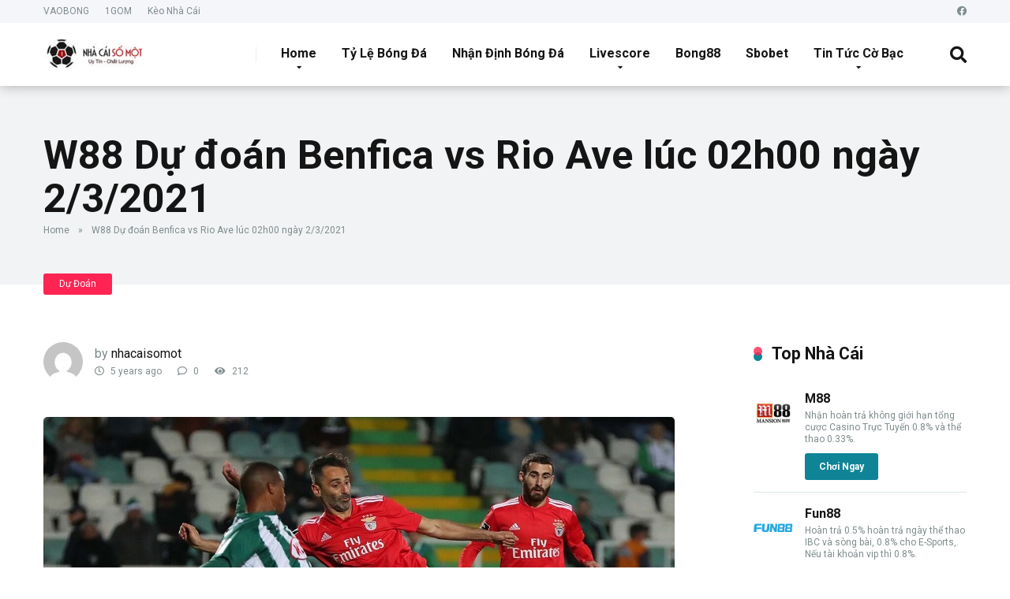

--- FILE ---
content_type: text/html; charset=UTF-8
request_url: https://nhacaisomot.com/w88-du-doan-benfica-vs-rio-ave-luc-02h00-ngay-2-3-2021.html
body_size: 19499
content:
<!DOCTYPE html><html dir="ltr" lang="en-US" prefix="og: https://ogp.me/ns#"><head><meta charset="UTF-8" /><meta http-equiv="X-UA-Compatible" content="IE=edge" /><meta name="viewport" id="viewport" content="width=device-width, initial-scale=1.0, maximum-scale=1.0, minimum-scale=1.0, user-scalable=no" /><meta name="description" content="Dự đoán châu Á Benfica vs Rio Ave: 0.99*1.5/2.0*0.94 Benfica vừa phải dừng chân ở sân chơi Europa League sau khi họ để thua trước Arsenal với tổng tỉ số 3-4 sau 2 lượt trận đi và về. Rõ ràng tinh thần của của các cầu thủ Benfica ít nhiều sẽ bị ảnh hưởng, tuy" /><meta name="robots" content="max-image-preview:large" /><link rel="canonical" href="https://nhacaisomot.com/w88-du-doan-benfica-vs-rio-ave-luc-02h00-ngay-2-3-2021.html" /><meta name="generator" content="All in One SEO Pro (AIOSEO) 4.7.0" /><meta property="og:locale" content="en_US" /><meta property="og:site_name" content="Nhacaisomot.co - Tổng Hợp Các Nhà Cái Uy Tín" /><meta property="og:type" content="article" /><meta property="og:title" content="W88 Dự đoán Benfica vs Rio Ave lúc 02h00 ngày 2/3/2021 - Nhacaisomot.co" /><meta property="og:description" content="Dự đoán châu Á Benfica vs Rio Ave: 0.99*1.5/2.0*0.94 Benfica vừa phải dừng chân ở sân chơi Europa League sau khi họ để thua trước Arsenal với tổng tỉ số 3-4 sau 2 lượt trận đi và về. Rõ ràng tinh thần của của các cầu thủ Benfica ít nhiều sẽ bị ảnh hưởng, tuy" /><meta property="og:url" content="https://nhacaisomot.com/w88-du-doan-benfica-vs-rio-ave-luc-02h00-ngay-2-3-2021.html" /><meta property="og:image" content="https://nhacaisomot.com/wp-content/uploads/2020/01/cropped-logo-nhacaisomot.png" /><meta property="og:image:secure_url" content="https://nhacaisomot.com/wp-content/uploads/2020/01/cropped-logo-nhacaisomot.png" /><meta property="og:image:width" content="171" /><meta property="og:image:height" content="51" /><meta property="article:published_time" content="2021-02-27T22:00:05+00:00" /><meta property="article:modified_time" content="2021-02-27T22:00:05+00:00" /><meta name="twitter:card" content="summary_large_image" /><meta name="twitter:title" content="W88 Dự đoán Benfica vs Rio Ave lúc 02h00 ngày 2/3/2021 - Nhacaisomot.co" /><meta name="twitter:description" content="Dự đoán châu Á Benfica vs Rio Ave: 0.99*1.5/2.0*0.94 Benfica vừa phải dừng chân ở sân chơi Europa League sau khi họ để thua trước Arsenal với tổng tỉ số 3-4 sau 2 lượt trận đi và về. Rõ ràng tinh thần của của các cầu thủ Benfica ít nhiều sẽ bị ảnh hưởng, tuy" /><meta name="twitter:image" content="https://nhacaisomot.com/wp-content/uploads/2020/01/cropped-logo-nhacaisomot.png" /> <script type="application/ld+json" class="aioseo-schema">{"@context":"https:\/\/schema.org","@graph":[{"@type":"BlogPosting","@id":"https:\/\/nhacaisomot.com\/w88-du-doan-benfica-vs-rio-ave-luc-02h00-ngay-2-3-2021.html#blogposting","name":"W88 D\u1ef1 \u0111o\u00e1n Benfica vs Rio Ave l\u00fac 02h00 ng\u00e0y 2\/3\/2021 - Nhacaisomot.co","headline":"W88 D\u1ef1 \u0111o\u00e1n Benfica vs Rio Ave l\u00fac 02h00 ng\u00e0y 2\/3\/2021","author":{"@id":"https:\/\/nhacaisomot.com\/author\/nhacaisomotcom#author"},"publisher":{"@id":"https:\/\/nhacaisomot.com\/#organization"},"image":{"@type":"ImageObject","url":"https:\/\/nhacaisomot.com\/wp-content\/uploads\/2021\/02\/c98387470b.jpeg","width":800,"height":500},"datePublished":"2021-02-28T12:00:05+07:00","dateModified":"2021-02-28T12:00:05+07:00","inLanguage":"en-US","mainEntityOfPage":{"@id":"https:\/\/nhacaisomot.com\/w88-du-doan-benfica-vs-rio-ave-luc-02h00-ngay-2-3-2021.html#webpage"},"isPartOf":{"@id":"https:\/\/nhacaisomot.com\/w88-du-doan-benfica-vs-rio-ave-luc-02h00-ngay-2-3-2021.html#webpage"},"articleSection":"D\u1ef1 \u0110o\u00e1n"},{"@type":"BreadcrumbList","@id":"https:\/\/nhacaisomot.com\/w88-du-doan-benfica-vs-rio-ave-luc-02h00-ngay-2-3-2021.html#breadcrumblist","itemListElement":[{"@type":"ListItem","@id":"https:\/\/nhacaisomot.com\/#listItem","position":1,"name":"Home"}]},{"@type":"Organization","@id":"https:\/\/nhacaisomot.com\/#organization","name":"Nhacaisomot.co","url":"https:\/\/nhacaisomot.com\/","logo":{"@type":"ImageObject","url":"https:\/\/nhacaisomot.com\/wp-content\/uploads\/2020\/01\/cropped-logo-nhacaisomot.png","@id":"https:\/\/nhacaisomot.com\/w88-du-doan-benfica-vs-rio-ave-luc-02h00-ngay-2-3-2021.html\/#organizationLogo","width":171,"height":51},"image":{"@id":"https:\/\/nhacaisomot.com\/w88-du-doan-benfica-vs-rio-ave-luc-02h00-ngay-2-3-2021.html\/#organizationLogo"}},{"@type":"Person","@id":"https:\/\/nhacaisomot.com\/author\/nhacaisomotcom#author","url":"https:\/\/nhacaisomot.com\/author\/nhacaisomotcom","name":"nhacaisomot","image":{"@type":"ImageObject","@id":"https:\/\/nhacaisomot.com\/w88-du-doan-benfica-vs-rio-ave-luc-02h00-ngay-2-3-2021.html#authorImage","url":"https:\/\/nhacaisomot.com\/wp-content\/litespeed\/avatar\/4632dd08417988099970e5666febbd9f.jpg?ver=1768899546","width":96,"height":96,"caption":"nhacaisomot"}},{"@type":"WebPage","@id":"https:\/\/nhacaisomot.com\/w88-du-doan-benfica-vs-rio-ave-luc-02h00-ngay-2-3-2021.html#webpage","url":"https:\/\/nhacaisomot.com\/w88-du-doan-benfica-vs-rio-ave-luc-02h00-ngay-2-3-2021.html","name":"W88 D\u1ef1 \u0111o\u00e1n Benfica vs Rio Ave l\u00fac 02h00 ng\u00e0y 2\/3\/2021 - Nhacaisomot.co","description":"D\u1ef1 \u0111o\u00e1n ch\u00e2u \u00c1 Benfica vs Rio Ave: 0.99*1.5\/2.0*0.94 Benfica v\u1eeba ph\u1ea3i d\u1eebng ch\u00e2n \u1edf s\u00e2n ch\u01a1i Europa League sau khi h\u1ecd \u0111\u1ec3 thua tr\u01b0\u1edbc Arsenal v\u1edbi t\u1ed5ng t\u1ec9 s\u1ed1 3-4 sau 2 l\u01b0\u1ee3t tr\u1eadn \u0111i v\u00e0 v\u1ec1. R\u00f5 r\u00e0ng tinh th\u1ea7n c\u1ee7a c\u1ee7a c\u00e1c c\u1ea7u th\u1ee7 Benfica \u00edt nhi\u1ec1u s\u1ebd b\u1ecb \u1ea3nh h\u01b0\u1edfng, tuy","inLanguage":"en-US","isPartOf":{"@id":"https:\/\/nhacaisomot.com\/#website"},"breadcrumb":{"@id":"https:\/\/nhacaisomot.com\/w88-du-doan-benfica-vs-rio-ave-luc-02h00-ngay-2-3-2021.html#breadcrumblist"},"author":{"@id":"https:\/\/nhacaisomot.com\/author\/nhacaisomotcom#author"},"creator":{"@id":"https:\/\/nhacaisomot.com\/author\/nhacaisomotcom#author"},"image":{"@type":"ImageObject","url":"https:\/\/nhacaisomot.com\/wp-content\/uploads\/2021\/02\/c98387470b.jpeg","@id":"https:\/\/nhacaisomot.com\/w88-du-doan-benfica-vs-rio-ave-luc-02h00-ngay-2-3-2021.html\/#mainImage","width":800,"height":500},"primaryImageOfPage":{"@id":"https:\/\/nhacaisomot.com\/w88-du-doan-benfica-vs-rio-ave-luc-02h00-ngay-2-3-2021.html#mainImage"},"datePublished":"2021-02-28T12:00:05+07:00","dateModified":"2021-02-28T12:00:05+07:00"},{"@type":"WebSite","@id":"https:\/\/nhacaisomot.com\/#website","url":"https:\/\/nhacaisomot.com\/","name":"Nhacaisomot.co","description":"T\u1ed5ng H\u1ee3p C\u00e1c Nh\u00e0 C\u00e1i Uy T\u00edn","inLanguage":"en-US","publisher":{"@id":"https:\/\/nhacaisomot.com\/#organization"}}]}</script> <title>W88 Dự đoán Benfica vs Rio Ave lúc 02h00 ngày 2/3/2021 - Nhacaisomot.co</title><link rel="canonical" href="https://nhacaisomot.com/w88-du-doan-benfica-vs-rio-ave-luc-02h00-ngay-2-3-2021.html" /><meta property="og:locale" content="en_US" /><meta property="og:type" content="article" /><meta property="og:title" content="W88 Dự đoán Benfica vs Rio Ave lúc 02h00 ngày 2/3/2021" /><meta property="og:description" content="Dự đoán châu Á Benfica vs Rio Ave: 0.99*1.5/2.0*0.94 Benfica vừa phải dừng chân ở sân chơi Europa League sau khi họ để thua trước Arsenal với tổng tỉ số 3-4 sau 2 lượt trận đi và về. Rõ ràng tinh thần của của các cầu thủ Benfica ít nhiều sẽ bị ảnh hưởng, tuy [&hellip;]" /><meta property="og:url" content="https://nhacaisomot.com/w88-du-doan-benfica-vs-rio-ave-luc-02h00-ngay-2-3-2021.html" /><meta property="og:site_name" content="Nhacaisomot.co" /><meta property="article:published_time" content="2021-02-27T22:00:05+00:00" /><meta property="og:image" content="https://nhacaisomot.com/wp-content/uploads/2021/02/c98387470b.jpeg" /><meta property="og:image:width" content="800" /><meta property="og:image:height" content="500" /><meta property="og:image:type" content="image/jpeg" /><meta name="author" content="nhacaisomot" /><meta name="twitter:card" content="summary_large_image" /><meta name="twitter:label1" content="Written by" /><meta name="twitter:data1" content="nhacaisomot" /><meta name="twitter:label2" content="Est. reading time" /><meta name="twitter:data2" content="3 minutes" /> <script type="application/ld+json" class="yoast-schema-graph">{"@context":"https://schema.org","@graph":[{"@type":"Article","@id":"https://nhacaisomot.com/w88-du-doan-benfica-vs-rio-ave-luc-02h00-ngay-2-3-2021.html#article","isPartOf":{"@id":"https://nhacaisomot.com/w88-du-doan-benfica-vs-rio-ave-luc-02h00-ngay-2-3-2021.html"},"author":{"name":"nhacaisomot","@id":"https://nhacaisomot.com/#/schema/person/4da594e3f53ccfe048fd60cd5a065ff0"},"headline":"W88 Dự đoán Benfica vs Rio Ave lúc 02h00 ngày 2/3/2021","datePublished":"2021-02-27T22:00:05+00:00","dateModified":"2021-02-27T22:00:05+00:00","mainEntityOfPage":{"@id":"https://nhacaisomot.com/w88-du-doan-benfica-vs-rio-ave-luc-02h00-ngay-2-3-2021.html"},"wordCount":614,"commentCount":0,"publisher":{"@id":"https://nhacaisomot.com/#organization"},"image":{"@id":"https://nhacaisomot.com/w88-du-doan-benfica-vs-rio-ave-luc-02h00-ngay-2-3-2021.html#primaryimage"},"thumbnailUrl":"https://nhacaisomot.com/wp-content/uploads/2021/02/c98387470b.jpeg","articleSection":["Dự Đoán"],"inLanguage":"en-US","potentialAction":[{"@type":"CommentAction","name":"Comment","target":["https://nhacaisomot.com/w88-du-doan-benfica-vs-rio-ave-luc-02h00-ngay-2-3-2021.html#respond"]}]},{"@type":"WebPage","@id":"https://nhacaisomot.com/w88-du-doan-benfica-vs-rio-ave-luc-02h00-ngay-2-3-2021.html","url":"https://nhacaisomot.com/w88-du-doan-benfica-vs-rio-ave-luc-02h00-ngay-2-3-2021.html","name":"W88 Dự đoán Benfica vs Rio Ave lúc 02h00 ngày 2/3/2021","isPartOf":{"@id":"https://nhacaisomot.com/#website"},"primaryImageOfPage":{"@id":"https://nhacaisomot.com/w88-du-doan-benfica-vs-rio-ave-luc-02h00-ngay-2-3-2021.html#primaryimage"},"image":{"@id":"https://nhacaisomot.com/w88-du-doan-benfica-vs-rio-ave-luc-02h00-ngay-2-3-2021.html#primaryimage"},"thumbnailUrl":"https://nhacaisomot.com/wp-content/uploads/2021/02/c98387470b.jpeg","datePublished":"2021-02-27T22:00:05+00:00","dateModified":"2021-02-27T22:00:05+00:00","breadcrumb":{"@id":"https://nhacaisomot.com/w88-du-doan-benfica-vs-rio-ave-luc-02h00-ngay-2-3-2021.html#breadcrumb"},"inLanguage":"en-US","potentialAction":[{"@type":"ReadAction","target":["https://nhacaisomot.com/w88-du-doan-benfica-vs-rio-ave-luc-02h00-ngay-2-3-2021.html"]}]},{"@type":"ImageObject","inLanguage":"en-US","@id":"https://nhacaisomot.com/w88-du-doan-benfica-vs-rio-ave-luc-02h00-ngay-2-3-2021.html#primaryimage","url":"https://nhacaisomot.com/wp-content/uploads/2021/02/c98387470b.jpeg","contentUrl":"https://nhacaisomot.com/wp-content/uploads/2021/02/c98387470b.jpeg","width":800,"height":500},{"@type":"BreadcrumbList","@id":"https://nhacaisomot.com/w88-du-doan-benfica-vs-rio-ave-luc-02h00-ngay-2-3-2021.html#breadcrumb","itemListElement":[{"@type":"ListItem","position":1,"name":"Home","item":"https://nhacaisomot.com/"},{"@type":"ListItem","position":2,"name":"W88 Dự đoán Benfica vs Rio Ave lúc 02h00 ngày 2/3/2021"}]},{"@type":"WebSite","@id":"https://nhacaisomot.com/#website","url":"https://nhacaisomot.com/","name":"Nhacaisomot.co","description":"Tổng Hợp Các Nhà Cái Uy Tín","publisher":{"@id":"https://nhacaisomot.com/#organization"},"potentialAction":[{"@type":"SearchAction","target":{"@type":"EntryPoint","urlTemplate":"https://nhacaisomot.com/?s={search_term_string}"},"query-input":"required name=search_term_string"}],"inLanguage":"en-US"},{"@type":"Organization","@id":"https://nhacaisomot.com/#organization","name":"Nhacaisomot.com","url":"https://nhacaisomot.com/","logo":{"@type":"ImageObject","inLanguage":"en-US","@id":"https://nhacaisomot.com/#/schema/logo/image/","url":"https://nhacaisomot.comm/wp-content/uploads/2020/02/avatar-nhacaisomot.png","contentUrl":"https://nhacaisomot.comm/wp-content/uploads/2020/02/avatar-nhacaisomot.png","width":120,"height":120,"caption":"Nhacaisomot.com"},"image":{"@id":"https://nhacaisomot.com/#/schema/logo/image/"}},{"@type":"Person","@id":"https://nhacaisomot.com/#/schema/person/4da594e3f53ccfe048fd60cd5a065ff0","name":"nhacaisomot","image":{"@type":"ImageObject","inLanguage":"en-US","@id":"https://nhacaisomot.com/#/schema/person/image/","url":"https://nhacaisomot.com/wp-content/litespeed/avatar/4632dd08417988099970e5666febbd9f.jpg?ver=1768899546","contentUrl":"https://nhacaisomot.com/wp-content/litespeed/avatar/4632dd08417988099970e5666febbd9f.jpg?ver=1768899546","caption":"nhacaisomot"}}]}</script> <link rel='dns-prefetch' href='//cdn.canvasjs.com' /><link rel='dns-prefetch' href='//fonts.googleapis.com' /><link rel='dns-prefetch' href='//use.fontawesome.com' /><link rel="alternate" type="application/rss+xml" title="Nhacaisomot.co &raquo; Feed" href="https://nhacaisomot.com/feed" /><link rel="alternate" type="application/rss+xml" title="Nhacaisomot.co &raquo; Comments Feed" href="https://nhacaisomot.com/comments/feed" />
 <script src="//www.googletagmanager.com/gtag/js?id=G-WBP37D348P"  data-cfasync="false" data-wpfc-render="false" type="text/javascript" async></script> <script data-cfasync="false" data-wpfc-render="false" type="text/javascript">var mi_version = '9.2.4';
				var mi_track_user = true;
				var mi_no_track_reason = '';
								var MonsterInsightsDefaultLocations = {"page_location":"https:\/\/nhacaisomot.com\/w88-du-doan-benfica-vs-rio-ave-luc-02h00-ngay-2-3-2021.html\/"};
				if ( typeof MonsterInsightsPrivacyGuardFilter === 'function' ) {
					var MonsterInsightsLocations = (typeof MonsterInsightsExcludeQuery === 'object') ? MonsterInsightsPrivacyGuardFilter( MonsterInsightsExcludeQuery ) : MonsterInsightsPrivacyGuardFilter( MonsterInsightsDefaultLocations );
				} else {
					var MonsterInsightsLocations = (typeof MonsterInsightsExcludeQuery === 'object') ? MonsterInsightsExcludeQuery : MonsterInsightsDefaultLocations;
				}

								var disableStrs = [
										'ga-disable-G-WBP37D348P',
									];

				/* Function to detect opted out users */
				function __gtagTrackerIsOptedOut() {
					for (var index = 0; index < disableStrs.length; index++) {
						if (document.cookie.indexOf(disableStrs[index] + '=true') > -1) {
							return true;
						}
					}

					return false;
				}

				/* Disable tracking if the opt-out cookie exists. */
				if (__gtagTrackerIsOptedOut()) {
					for (var index = 0; index < disableStrs.length; index++) {
						window[disableStrs[index]] = true;
					}
				}

				/* Opt-out function */
				function __gtagTrackerOptout() {
					for (var index = 0; index < disableStrs.length; index++) {
						document.cookie = disableStrs[index] + '=true; expires=Thu, 31 Dec 2099 23:59:59 UTC; path=/';
						window[disableStrs[index]] = true;
					}
				}

				if ('undefined' === typeof gaOptout) {
					function gaOptout() {
						__gtagTrackerOptout();
					}
				}
								window.dataLayer = window.dataLayer || [];

				window.MonsterInsightsDualTracker = {
					helpers: {},
					trackers: {},
				};
				if (mi_track_user) {
					function __gtagDataLayer() {
						dataLayer.push(arguments);
					}

					function __gtagTracker(type, name, parameters) {
						if (!parameters) {
							parameters = {};
						}

						if (parameters.send_to) {
							__gtagDataLayer.apply(null, arguments);
							return;
						}

						if (type === 'event') {
														parameters.send_to = monsterinsights_frontend.v4_id;
							var hookName = name;
							if (typeof parameters['event_category'] !== 'undefined') {
								hookName = parameters['event_category'] + ':' + name;
							}

							if (typeof MonsterInsightsDualTracker.trackers[hookName] !== 'undefined') {
								MonsterInsightsDualTracker.trackers[hookName](parameters);
							} else {
								__gtagDataLayer('event', name, parameters);
							}
							
						} else {
							__gtagDataLayer.apply(null, arguments);
						}
					}

					__gtagTracker('js', new Date());
					__gtagTracker('set', {
						'developer_id.dZGIzZG': true,
											});
					if ( MonsterInsightsLocations.page_location ) {
						__gtagTracker('set', MonsterInsightsLocations);
					}
										__gtagTracker('config', 'G-WBP37D348P', {"forceSSL":"true","link_attribution":"true"} );
															window.gtag = __gtagTracker;										(function () {
						/* https://developers.google.com/analytics/devguides/collection/analyticsjs/ */
						/* ga and __gaTracker compatibility shim. */
						var noopfn = function () {
							return null;
						};
						var newtracker = function () {
							return new Tracker();
						};
						var Tracker = function () {
							return null;
						};
						var p = Tracker.prototype;
						p.get = noopfn;
						p.set = noopfn;
						p.send = function () {
							var args = Array.prototype.slice.call(arguments);
							args.unshift('send');
							__gaTracker.apply(null, args);
						};
						var __gaTracker = function () {
							var len = arguments.length;
							if (len === 0) {
								return;
							}
							var f = arguments[len - 1];
							if (typeof f !== 'object' || f === null || typeof f.hitCallback !== 'function') {
								if ('send' === arguments[0]) {
									var hitConverted, hitObject = false, action;
									if ('event' === arguments[1]) {
										if ('undefined' !== typeof arguments[3]) {
											hitObject = {
												'eventAction': arguments[3],
												'eventCategory': arguments[2],
												'eventLabel': arguments[4],
												'value': arguments[5] ? arguments[5] : 1,
											}
										}
									}
									if ('pageview' === arguments[1]) {
										if ('undefined' !== typeof arguments[2]) {
											hitObject = {
												'eventAction': 'page_view',
												'page_path': arguments[2],
											}
										}
									}
									if (typeof arguments[2] === 'object') {
										hitObject = arguments[2];
									}
									if (typeof arguments[5] === 'object') {
										Object.assign(hitObject, arguments[5]);
									}
									if ('undefined' !== typeof arguments[1].hitType) {
										hitObject = arguments[1];
										if ('pageview' === hitObject.hitType) {
											hitObject.eventAction = 'page_view';
										}
									}
									if (hitObject) {
										action = 'timing' === arguments[1].hitType ? 'timing_complete' : hitObject.eventAction;
										hitConverted = mapArgs(hitObject);
										__gtagTracker('event', action, hitConverted);
									}
								}
								return;
							}

							function mapArgs(args) {
								var arg, hit = {};
								var gaMap = {
									'eventCategory': 'event_category',
									'eventAction': 'event_action',
									'eventLabel': 'event_label',
									'eventValue': 'event_value',
									'nonInteraction': 'non_interaction',
									'timingCategory': 'event_category',
									'timingVar': 'name',
									'timingValue': 'value',
									'timingLabel': 'event_label',
									'page': 'page_path',
									'location': 'page_location',
									'title': 'page_title',
									'referrer' : 'page_referrer',
								};
								for (arg in args) {
																		if (!(!args.hasOwnProperty(arg) || !gaMap.hasOwnProperty(arg))) {
										hit[gaMap[arg]] = args[arg];
									} else {
										hit[arg] = args[arg];
									}
								}
								return hit;
							}

							try {
								f.hitCallback();
							} catch (ex) {
							}
						};
						__gaTracker.create = newtracker;
						__gaTracker.getByName = newtracker;
						__gaTracker.getAll = function () {
							return [];
						};
						__gaTracker.remove = noopfn;
						__gaTracker.loaded = true;
						window['__gaTracker'] = __gaTracker;
					})();
									} else {
										console.log("");
					(function () {
						function __gtagTracker() {
							return null;
						}

						window['__gtagTracker'] = __gtagTracker;
						window['gtag'] = __gtagTracker;
					})();
									}</script>  <script type="bef1e097fe9e5e24dd694fc7-text/javascript">/*  */
window._wpemojiSettings = {"baseUrl":"https:\/\/s.w.org\/images\/core\/emoji\/15.0.3\/72x72\/","ext":".png","svgUrl":"https:\/\/s.w.org\/images\/core\/emoji\/15.0.3\/svg\/","svgExt":".svg","source":{"concatemoji":"https:\/\/nhacaisomot.com\/wp-includes\/js\/wp-emoji-release.min.js"}};
/*! This file is auto-generated */
!function(i,n){var o,s,e;function c(e){try{var t={supportTests:e,timestamp:(new Date).valueOf()};sessionStorage.setItem(o,JSON.stringify(t))}catch(e){}}function p(e,t,n){e.clearRect(0,0,e.canvas.width,e.canvas.height),e.fillText(t,0,0);var t=new Uint32Array(e.getImageData(0,0,e.canvas.width,e.canvas.height).data),r=(e.clearRect(0,0,e.canvas.width,e.canvas.height),e.fillText(n,0,0),new Uint32Array(e.getImageData(0,0,e.canvas.width,e.canvas.height).data));return t.every(function(e,t){return e===r[t]})}function u(e,t,n){switch(t){case"flag":return n(e,"\ud83c\udff3\ufe0f\u200d\u26a7\ufe0f","\ud83c\udff3\ufe0f\u200b\u26a7\ufe0f")?!1:!n(e,"\ud83c\uddfa\ud83c\uddf3","\ud83c\uddfa\u200b\ud83c\uddf3")&&!n(e,"\ud83c\udff4\udb40\udc67\udb40\udc62\udb40\udc65\udb40\udc6e\udb40\udc67\udb40\udc7f","\ud83c\udff4\u200b\udb40\udc67\u200b\udb40\udc62\u200b\udb40\udc65\u200b\udb40\udc6e\u200b\udb40\udc67\u200b\udb40\udc7f");case"emoji":return!n(e,"\ud83d\udc26\u200d\u2b1b","\ud83d\udc26\u200b\u2b1b")}return!1}function f(e,t,n){var r="undefined"!=typeof WorkerGlobalScope&&self instanceof WorkerGlobalScope?new OffscreenCanvas(300,150):i.createElement("canvas"),a=r.getContext("2d",{willReadFrequently:!0}),o=(a.textBaseline="top",a.font="600 32px Arial",{});return e.forEach(function(e){o[e]=t(a,e,n)}),o}function t(e){var t=i.createElement("script");t.src=e,t.defer=!0,i.head.appendChild(t)}"undefined"!=typeof Promise&&(o="wpEmojiSettingsSupports",s=["flag","emoji"],n.supports={everything:!0,everythingExceptFlag:!0},e=new Promise(function(e){i.addEventListener("DOMContentLoaded",e,{once:!0})}),new Promise(function(t){var n=function(){try{var e=JSON.parse(sessionStorage.getItem(o));if("object"==typeof e&&"number"==typeof e.timestamp&&(new Date).valueOf()<e.timestamp+604800&&"object"==typeof e.supportTests)return e.supportTests}catch(e){}return null}();if(!n){if("undefined"!=typeof Worker&&"undefined"!=typeof OffscreenCanvas&&"undefined"!=typeof URL&&URL.createObjectURL&&"undefined"!=typeof Blob)try{var e="postMessage("+f.toString()+"("+[JSON.stringify(s),u.toString(),p.toString()].join(",")+"));",r=new Blob([e],{type:"text/javascript"}),a=new Worker(URL.createObjectURL(r),{name:"wpTestEmojiSupports"});return void(a.onmessage=function(e){c(n=e.data),a.terminate(),t(n)})}catch(e){}c(n=f(s,u,p))}t(n)}).then(function(e){for(var t in e)n.supports[t]=e[t],n.supports.everything=n.supports.everything&&n.supports[t],"flag"!==t&&(n.supports.everythingExceptFlag=n.supports.everythingExceptFlag&&n.supports[t]);n.supports.everythingExceptFlag=n.supports.everythingExceptFlag&&!n.supports.flag,n.DOMReady=!1,n.readyCallback=function(){n.DOMReady=!0}}).then(function(){return e}).then(function(){var e;n.supports.everything||(n.readyCallback(),(e=n.source||{}).concatemoji?t(e.concatemoji):e.wpemoji&&e.twemoji&&(t(e.twemoji),t(e.wpemoji)))}))}((window,document),window._wpemojiSettings);
/*  */</script> <link data-optimized="2" rel="stylesheet" href="https://nhacaisomot.com/wp-content/litespeed/css/4db74076dfcf04edfd62822b749d989d.css?ver=6c057" /><style id='wp-emoji-styles-inline-css' type='text/css'>img.wp-smiley, img.emoji {
		display: inline !important;
		border: none !important;
		box-shadow: none !important;
		height: 1em !important;
		width: 1em !important;
		margin: 0 0.07em !important;
		vertical-align: -0.1em !important;
		background: none !important;
		padding: 0 !important;
	}</style><style id='classic-theme-styles-inline-css' type='text/css'>/*! This file is auto-generated */
.wp-block-button__link{color:#fff;background-color:#32373c;border-radius:9999px;box-shadow:none;text-decoration:none;padding:calc(.667em + 2px) calc(1.333em + 2px);font-size:1.125em}.wp-block-file__button{background:#32373c;color:#fff;text-decoration:none}</style><style id='global-styles-inline-css' type='text/css'>:root{--wp--preset--aspect-ratio--square: 1;--wp--preset--aspect-ratio--4-3: 4/3;--wp--preset--aspect-ratio--3-4: 3/4;--wp--preset--aspect-ratio--3-2: 3/2;--wp--preset--aspect-ratio--2-3: 2/3;--wp--preset--aspect-ratio--16-9: 16/9;--wp--preset--aspect-ratio--9-16: 9/16;--wp--preset--color--black: #000000;--wp--preset--color--cyan-bluish-gray: #abb8c3;--wp--preset--color--white: #ffffff;--wp--preset--color--pale-pink: #f78da7;--wp--preset--color--vivid-red: #cf2e2e;--wp--preset--color--luminous-vivid-orange: #ff6900;--wp--preset--color--luminous-vivid-amber: #fcb900;--wp--preset--color--light-green-cyan: #7bdcb5;--wp--preset--color--vivid-green-cyan: #00d084;--wp--preset--color--pale-cyan-blue: #8ed1fc;--wp--preset--color--vivid-cyan-blue: #0693e3;--wp--preset--color--vivid-purple: #9b51e0;--wp--preset--color--mercury-main: #0f8496;--wp--preset--color--mercury-second: #ff2453;--wp--preset--color--mercury-white: #fff;--wp--preset--color--mercury-gray: #263238;--wp--preset--color--mercury-emerald: #2edd6c;--wp--preset--color--mercury-alizarin: #e74c3c;--wp--preset--color--mercury-wisteria: #8e44ad;--wp--preset--color--mercury-peter-river: #3498db;--wp--preset--color--mercury-clouds: #ecf0f1;--wp--preset--gradient--vivid-cyan-blue-to-vivid-purple: linear-gradient(135deg,rgba(6,147,227,1) 0%,rgb(155,81,224) 100%);--wp--preset--gradient--light-green-cyan-to-vivid-green-cyan: linear-gradient(135deg,rgb(122,220,180) 0%,rgb(0,208,130) 100%);--wp--preset--gradient--luminous-vivid-amber-to-luminous-vivid-orange: linear-gradient(135deg,rgba(252,185,0,1) 0%,rgba(255,105,0,1) 100%);--wp--preset--gradient--luminous-vivid-orange-to-vivid-red: linear-gradient(135deg,rgba(255,105,0,1) 0%,rgb(207,46,46) 100%);--wp--preset--gradient--very-light-gray-to-cyan-bluish-gray: linear-gradient(135deg,rgb(238,238,238) 0%,rgb(169,184,195) 100%);--wp--preset--gradient--cool-to-warm-spectrum: linear-gradient(135deg,rgb(74,234,220) 0%,rgb(151,120,209) 20%,rgb(207,42,186) 40%,rgb(238,44,130) 60%,rgb(251,105,98) 80%,rgb(254,248,76) 100%);--wp--preset--gradient--blush-light-purple: linear-gradient(135deg,rgb(255,206,236) 0%,rgb(152,150,240) 100%);--wp--preset--gradient--blush-bordeaux: linear-gradient(135deg,rgb(254,205,165) 0%,rgb(254,45,45) 50%,rgb(107,0,62) 100%);--wp--preset--gradient--luminous-dusk: linear-gradient(135deg,rgb(255,203,112) 0%,rgb(199,81,192) 50%,rgb(65,88,208) 100%);--wp--preset--gradient--pale-ocean: linear-gradient(135deg,rgb(255,245,203) 0%,rgb(182,227,212) 50%,rgb(51,167,181) 100%);--wp--preset--gradient--electric-grass: linear-gradient(135deg,rgb(202,248,128) 0%,rgb(113,206,126) 100%);--wp--preset--gradient--midnight: linear-gradient(135deg,rgb(2,3,129) 0%,rgb(40,116,252) 100%);--wp--preset--font-size--small: 13px;--wp--preset--font-size--medium: 20px;--wp--preset--font-size--large: 36px;--wp--preset--font-size--x-large: 42px;--wp--preset--spacing--20: 0.44rem;--wp--preset--spacing--30: 0.67rem;--wp--preset--spacing--40: 1rem;--wp--preset--spacing--50: 1.5rem;--wp--preset--spacing--60: 2.25rem;--wp--preset--spacing--70: 3.38rem;--wp--preset--spacing--80: 5.06rem;--wp--preset--shadow--natural: 6px 6px 9px rgba(0, 0, 0, 0.2);--wp--preset--shadow--deep: 12px 12px 50px rgba(0, 0, 0, 0.4);--wp--preset--shadow--sharp: 6px 6px 0px rgba(0, 0, 0, 0.2);--wp--preset--shadow--outlined: 6px 6px 0px -3px rgba(255, 255, 255, 1), 6px 6px rgba(0, 0, 0, 1);--wp--preset--shadow--crisp: 6px 6px 0px rgba(0, 0, 0, 1);}:where(.is-layout-flex){gap: 0.5em;}:where(.is-layout-grid){gap: 0.5em;}body .is-layout-flex{display: flex;}.is-layout-flex{flex-wrap: wrap;align-items: center;}.is-layout-flex > :is(*, div){margin: 0;}body .is-layout-grid{display: grid;}.is-layout-grid > :is(*, div){margin: 0;}:where(.wp-block-columns.is-layout-flex){gap: 2em;}:where(.wp-block-columns.is-layout-grid){gap: 2em;}:where(.wp-block-post-template.is-layout-flex){gap: 1.25em;}:where(.wp-block-post-template.is-layout-grid){gap: 1.25em;}.has-black-color{color: var(--wp--preset--color--black) !important;}.has-cyan-bluish-gray-color{color: var(--wp--preset--color--cyan-bluish-gray) !important;}.has-white-color{color: var(--wp--preset--color--white) !important;}.has-pale-pink-color{color: var(--wp--preset--color--pale-pink) !important;}.has-vivid-red-color{color: var(--wp--preset--color--vivid-red) !important;}.has-luminous-vivid-orange-color{color: var(--wp--preset--color--luminous-vivid-orange) !important;}.has-luminous-vivid-amber-color{color: var(--wp--preset--color--luminous-vivid-amber) !important;}.has-light-green-cyan-color{color: var(--wp--preset--color--light-green-cyan) !important;}.has-vivid-green-cyan-color{color: var(--wp--preset--color--vivid-green-cyan) !important;}.has-pale-cyan-blue-color{color: var(--wp--preset--color--pale-cyan-blue) !important;}.has-vivid-cyan-blue-color{color: var(--wp--preset--color--vivid-cyan-blue) !important;}.has-vivid-purple-color{color: var(--wp--preset--color--vivid-purple) !important;}.has-black-background-color{background-color: var(--wp--preset--color--black) !important;}.has-cyan-bluish-gray-background-color{background-color: var(--wp--preset--color--cyan-bluish-gray) !important;}.has-white-background-color{background-color: var(--wp--preset--color--white) !important;}.has-pale-pink-background-color{background-color: var(--wp--preset--color--pale-pink) !important;}.has-vivid-red-background-color{background-color: var(--wp--preset--color--vivid-red) !important;}.has-luminous-vivid-orange-background-color{background-color: var(--wp--preset--color--luminous-vivid-orange) !important;}.has-luminous-vivid-amber-background-color{background-color: var(--wp--preset--color--luminous-vivid-amber) !important;}.has-light-green-cyan-background-color{background-color: var(--wp--preset--color--light-green-cyan) !important;}.has-vivid-green-cyan-background-color{background-color: var(--wp--preset--color--vivid-green-cyan) !important;}.has-pale-cyan-blue-background-color{background-color: var(--wp--preset--color--pale-cyan-blue) !important;}.has-vivid-cyan-blue-background-color{background-color: var(--wp--preset--color--vivid-cyan-blue) !important;}.has-vivid-purple-background-color{background-color: var(--wp--preset--color--vivid-purple) !important;}.has-black-border-color{border-color: var(--wp--preset--color--black) !important;}.has-cyan-bluish-gray-border-color{border-color: var(--wp--preset--color--cyan-bluish-gray) !important;}.has-white-border-color{border-color: var(--wp--preset--color--white) !important;}.has-pale-pink-border-color{border-color: var(--wp--preset--color--pale-pink) !important;}.has-vivid-red-border-color{border-color: var(--wp--preset--color--vivid-red) !important;}.has-luminous-vivid-orange-border-color{border-color: var(--wp--preset--color--luminous-vivid-orange) !important;}.has-luminous-vivid-amber-border-color{border-color: var(--wp--preset--color--luminous-vivid-amber) !important;}.has-light-green-cyan-border-color{border-color: var(--wp--preset--color--light-green-cyan) !important;}.has-vivid-green-cyan-border-color{border-color: var(--wp--preset--color--vivid-green-cyan) !important;}.has-pale-cyan-blue-border-color{border-color: var(--wp--preset--color--pale-cyan-blue) !important;}.has-vivid-cyan-blue-border-color{border-color: var(--wp--preset--color--vivid-cyan-blue) !important;}.has-vivid-purple-border-color{border-color: var(--wp--preset--color--vivid-purple) !important;}.has-vivid-cyan-blue-to-vivid-purple-gradient-background{background: var(--wp--preset--gradient--vivid-cyan-blue-to-vivid-purple) !important;}.has-light-green-cyan-to-vivid-green-cyan-gradient-background{background: var(--wp--preset--gradient--light-green-cyan-to-vivid-green-cyan) !important;}.has-luminous-vivid-amber-to-luminous-vivid-orange-gradient-background{background: var(--wp--preset--gradient--luminous-vivid-amber-to-luminous-vivid-orange) !important;}.has-luminous-vivid-orange-to-vivid-red-gradient-background{background: var(--wp--preset--gradient--luminous-vivid-orange-to-vivid-red) !important;}.has-very-light-gray-to-cyan-bluish-gray-gradient-background{background: var(--wp--preset--gradient--very-light-gray-to-cyan-bluish-gray) !important;}.has-cool-to-warm-spectrum-gradient-background{background: var(--wp--preset--gradient--cool-to-warm-spectrum) !important;}.has-blush-light-purple-gradient-background{background: var(--wp--preset--gradient--blush-light-purple) !important;}.has-blush-bordeaux-gradient-background{background: var(--wp--preset--gradient--blush-bordeaux) !important;}.has-luminous-dusk-gradient-background{background: var(--wp--preset--gradient--luminous-dusk) !important;}.has-pale-ocean-gradient-background{background: var(--wp--preset--gradient--pale-ocean) !important;}.has-electric-grass-gradient-background{background: var(--wp--preset--gradient--electric-grass) !important;}.has-midnight-gradient-background{background: var(--wp--preset--gradient--midnight) !important;}.has-small-font-size{font-size: var(--wp--preset--font-size--small) !important;}.has-medium-font-size{font-size: var(--wp--preset--font-size--medium) !important;}.has-large-font-size{font-size: var(--wp--preset--font-size--large) !important;}.has-x-large-font-size{font-size: var(--wp--preset--font-size--x-large) !important;}
:where(.wp-block-post-template.is-layout-flex){gap: 1.25em;}:where(.wp-block-post-template.is-layout-grid){gap: 1.25em;}
:where(.wp-block-columns.is-layout-flex){gap: 2em;}:where(.wp-block-columns.is-layout-grid){gap: 2em;}
:root :where(.wp-block-pullquote){font-size: 1.5em;line-height: 1.6;}</style><style id='admin-bar-inline-css' type='text/css'>.canvasjs-chart-credit{
        display: none !important;
    }
    #vtrtsProChart canvas {
    border-radius: 6px;
}

.vtrts-pro-adminbar-weekly-title {
    font-weight: bold;
    font-size: 14px;
    color: #fff;
    margin-bottom: 6px;
}

        #wpadminbar #wp-admin-bar-vtrts_pro_top_button .ab-icon:before {
            content: "\f185";
            color: #1DAE22;
            top: 3px;
        }
    #wp-admin-bar-vtrts_pro_top_button .ab-item {
        min-width: 180px;
    }
    .vtrts-pro-adminbar-dropdown {
        min-width: 340px;
        padding: 18px 18px 12px 18px;
        background: #23282d;
        color: #fff;
        border-radius: 8px;
        box-shadow: 0 4px 24px rgba(0,0,0,0.15);
        margin-top: 10px;
    }
    .vtrts-pro-adminbar-grid {
        display: grid;
        grid-template-columns: 1fr 1fr;
        gap: 18px 18px; /* row-gap column-gap */
        margin-bottom: 18px;
    }
    .vtrts-pro-adminbar-card {
        background: #2c3338;
        border-radius: 8px;
        padding: 18px 18px 12px 18px;
        box-shadow: 0 2px 8px rgba(0,0,0,0.07);
        display: flex;
        flex-direction: column;
        align-items: flex-start;
    }
    /* Extra margin for the right column */
    .vtrts-pro-adminbar-card:nth-child(2),
    .vtrts-pro-adminbar-card:nth-child(4) {
        margin-left: 10px !important;
        padding-left: 10px !important;
        margin-right: 10px !important;
        padding-right : 10px !important;
        margin-top: 10px !important;
    }
    .vtrts-pro-adminbar-card:nth-child(1),
    .vtrts-pro-adminbar-card:nth-child(3) {
        margin-left: 10px !important;
        padding-left: 10px !important;
        margin-top: 10px !important;
    }
    /* Extra margin for the bottom row */
    .vtrts-pro-adminbar-card:nth-child(3),
    .vtrts-pro-adminbar-card:nth-child(4) {
        margin-top: 6px !important;
        padding-top: 6px !important;
        margin-top: 10px !important;
    }
    .vtrts-pro-adminbar-card-title {
        font-size: 14px;
        font-weight: 800;
        margin-bottom: 6px;
        color: #fff;
    }
    .vtrts-pro-adminbar-card-value {
        font-size: 22px;
        font-weight: bold;
        color: #1DAE22;
        margin-bottom: 4px;
    }
    .vtrts-pro-adminbar-card-sub {
        font-size: 12px;
        color: #aaa;
    }
    .vtrts-pro-adminbar-btn-wrap {
        text-align: center;
        margin-top: 8px;
    }

    #wp-admin-bar-vtrts_pro_top_button .ab-item{
    min-width: 80px !important;
        padding: 0px !important;
    .vtrts-pro-adminbar-btn {
        display: inline-block;
        background: #1DAE22;
        color: #fff !important;
        font-weight: bold;
        padding: 8px 28px;
        border-radius: 6px;
        text-decoration: none;
        font-size: 15px;
        transition: background 0.2s;
        margin-top: 8px;
    }
    .vtrts-pro-adminbar-btn:hover {
        background: #15991b;
        color: #fff !important;
    }

    .vtrts-pro-adminbar-dropdown-wrap { min-width: 0; padding: 0; }
    #wpadminbar #wp-admin-bar-vtrts_pro_top_button .vtrts-pro-adminbar-dropdown { display: none; position: absolute; left: 0; top: 100%; z-index: 99999; }
    #wpadminbar #wp-admin-bar-vtrts_pro_top_button:hover .vtrts-pro-adminbar-dropdown { display: block; }
    
        .ab-empty-item #wp-admin-bar-vtrts_pro_top_button-default .ab-empty-item{
    height:0px !important;
    padding :0px !important;
     }
            #wpadminbar .quicklinks .ab-empty-item{
        padding:0px !important;
    }
    .vtrts-pro-adminbar-dropdown {
    min-width: 340px;
    padding: 18px 18px 12px 18px;
    background: #23282d;
    color: #fff;
    border-radius: 12px; /* more rounded */
    box-shadow: 0 8px 32px rgba(0,0,0,0.25); /* deeper shadow */
    margin-top: 10px;
}

.vtrts-pro-adminbar-btn-wrap {
    text-align: center;
    margin-top: 18px; /* more space above */
}

.vtrts-pro-adminbar-btn {
    display: inline-block;
    background: #1DAE22;
    color: #fff !important;
    font-weight: bold;
    padding: 5px 22px;
    border-radius: 8px;
    text-decoration: none;
    font-size: 17px;
    transition: background 0.2s, box-shadow 0.2s;
    margin-top: 8px;
    box-shadow: 0 2px 8px rgba(29,174,34,0.15);
    text-align: center;
    line-height: 1.6;
    
}
.vtrts-pro-adminbar-btn:hover {
    background: #15991b;
    color: #fff !important;
    box-shadow: 0 4px 16px rgba(29,174,34,0.25);
}</style><link rel='stylesheet' id='mercury-fonts-css' href='//fonts.googleapis.com/css?family=Roboto%3A300%2C400%2C700%2C900&#038;ver=3.3.1' type='text/css' media='all' /><link rel='stylesheet' id='font-awesome-free-css' href='//use.fontawesome.com/releases/v5.8.2/css/all.css?ver=5.8.2' type='text/css' media='all' /><style id='mercury-style-inline-css' type='text/css'>/* Main Color */

.has-mercury-main-color,
.home-page .textwidget a:hover,
.space-header-2-top-soc a:hover,
.space-header-menu ul.main-menu li a:hover,
.space-header-menu ul.main-menu li:hover a,
.space-header-2-nav ul.main-menu li a:hover,
.space-header-2-nav ul.main-menu li:hover a,
.space-page-content a:hover,
.space-pros-cons ul li a:hover,
.space-pros-cons ol li a:hover,
.space-comments-form-box p.comment-notes span.required,
form.comment-form p.comment-notes span.required {
	color: #0f8496;
}

input[type="submit"],
.has-mercury-main-background-color,
.space-block-title span:after,
.space-widget-title span:after,
.space-companies-archive-item-button a,
.space-companies-sidebar-item-button a,
.space-casinos-3-archive-item-count,
.space-games-archive-item-button a,
.space-games-sidebar-item-button a,
.space-aces-single-bonus-info-button-ins a,
.space-bonuses-archive-item-button a,
.home-page .widget_mc4wp_form_widget .space-widget-title::after,
.space-content-section .widget_mc4wp_form_widget .space-widget-title::after {
	background-color: #0f8496;
}

.space-header-menu ul.main-menu li a:hover,
.space-header-menu ul.main-menu li:hover a,
.space-header-2-nav ul.main-menu li a:hover,
.space-header-2-nav ul.main-menu li:hover a {
	border-bottom: 2px solid #0f8496;
}
.space-header-2-top-soc a:hover {
	border: 1px solid #0f8496;
}

/* Second Color */

.has-mercury-second-color,
.space-page-content a,
.space-pros-cons ul li a,
.space-pros-cons ol li a,
.space-page-content ul li:before,
.home-page .textwidget ul li:before,
.space-widget ul li a:hover,
.home-page .textwidget a,
#recentcomments li a:hover,
#recentcomments li span.comment-author-link a:hover,
h3.comment-reply-title small a,
.space-companies-sidebar-2-item-desc a,
.space-companies-sidebar-item-title p a,
.space-companies-archive-item-short-desc a,
.space-companies-2-archive-item-desc a,
.space-casinos-3-archive-item-terms-ins a,
.space-casino-content-info a,
.space-casino-style-2-calltoaction-text-ins a,
.space-casino-details-item-title span,
.space-casino-style-2-ratings-all-item-value i,
.space-casino-style-2-calltoaction-text-ins a,
.space-casino-content-short-desc a,
.space-casino-header-short-desc a,
.space-casino-content-rating-stars i,
.space-casino-content-rating-overall .star-rating .star,
.space-companies-archive-item-rating .star-rating .star,
.space-casino-content-logo-stars i,
.space-casino-content-logo-stars .star-rating .star,
.space-companies-2-archive-item-rating .star-rating .star,
.space-casinos-3-archive-item-rating-box .star-rating .star,
.space-casinos-4-archive-item-title .star-rating .star,
.space-companies-sidebar-2-item-rating .star-rating .star,
.space-comments-list-item-date a.comment-reply-link,
.space-categories-list-box ul li a,
#scrolltop,
.widget_mc4wp_form_widget .mc4wp-response a,
.space-header-height.dark .space-header-menu ul.main-menu li a:hover,
.space-header-height.dark .space-header-menu ul.main-menu li:hover a,
.space-header-2-height.dark .space-header-2-nav ul.main-menu li a:hover,
.space-header-2-height.dark .space-header-2-nav ul.main-menu li:hover a,
.space-header-2-height.dark .space-header-2-top-soc a:hover,
.space-casino-header-logo-rating i {
	color: #ff2453;
}

.space-title-box-category a,
.has-mercury-second-background-color,
.space-casino-details-item-links a:hover,
.space-news-2-small-item-img-category a,
.space-news-2-item-big-box-category span,
.space-block-title span:before,
.space-widget-title span:before,
.space-news-4-item.small-news-block .space-news-4-item-img-category a,
.space-news-4-item.big-news-block .space-news-4-item-top-category span,
.space-news-6-item-top-category span,
.space-news-7-item-category span,
.space-news-3-item-img-category a,
.space-news-8-item-title-category span,
.space-news-9-item-info-category span,
.space-archive-loop-item-img-category a,
.space-casinos-3-archive-item:first-child .space-casinos-3-archive-item-count,
.space-single-bonus.space-dark-style .space-aces-single-bonus-info-button-ins a,
.space-bonuses-archive-item.space-dark-style .space-bonuses-archive-item-button a,
nav.pagination a,
nav.comments-pagination a,
nav.pagination-post a span.page-number,
.widget_tag_cloud a,
.space-footer-top-age span,
.space-footer-top-soc a:hover,
.home-page .widget_mc4wp_form_widget .mc4wp-form-fields .space-subscribe-filds button,
.space-content-section .widget_mc4wp_form_widget .mc4wp-form-fields .space-subscribe-filds button {
	background-color: #ff2453;
}

.space-footer-top-soc a:hover,
.space-header-2-height.dark .space-header-2-top-soc a:hover,
.space-categories-list-box ul li a {
	border: 1px solid #ff2453;
}

.space-header-height.dark .space-header-menu ul.main-menu li a:hover,
.space-header-height.dark .space-header-menu ul.main-menu li:hover a,
.space-header-2-height.dark .space-header-2-nav ul.main-menu li a:hover,
.space-header-2-height.dark .space-header-2-nav ul.main-menu li:hover a {
	border-bottom: 2px solid #ff2453;
}

/* Stars Color */

.star,
.fa-star {
	color: #ffd32a!important;
}</style> <script type="bef1e097fe9e5e24dd694fc7-text/javascript" id="ahc_front_js-js-extra">/*  */
var ahc_ajax_front = {"ajax_url":"https:\/\/nhacaisomot.com\/wp-admin\/admin-ajax.php","page_id":"9640","page_title":"W88 D\u1ef1 \u0111o\u00e1n Benfica vs Rio Ave l\u00fac 02h00 ng\u00e0y 2\/3\/2021","post_type":"post"};
/*  */</script> <script type="bef1e097fe9e5e24dd694fc7-text/javascript" src="https://nhacaisomot.com/wp-content/plugins/visitors-traffic-real-time-statistics-pro/js/front.js" id="ahc_front_js-js"></script> <script type="bef1e097fe9e5e24dd694fc7-text/javascript" src="https://nhacaisomot.com/wp-content/plugins/google-analytics-premium/assets/js/frontend-gtag.min.js" id="monsterinsights-frontend-script-js" async="async" data-wp-strategy="async"></script> <script data-cfasync="false" data-wpfc-render="false" type="text/javascript" id='monsterinsights-frontend-script-js-extra'>/*  */
var monsterinsights_frontend = {"js_events_tracking":"true","download_extensions":"doc,pdf,ppt,zip,xls,docx,pptx,xlsx","inbound_paths":"[{\"path\":\"\\\/go\\\/\",\"label\":\"affiliate\"},{\"path\":\"\\\/recommend\\\/\",\"label\":\"affiliate\"}]","home_url":"https:\/\/nhacaisomot.com","hash_tracking":"false","v4_id":"G-WBP37D348P"};/*  */</script> <script type="bef1e097fe9e5e24dd694fc7-text/javascript" src="https://nhacaisomot.com/wp-includes/js/jquery/jquery.min.js" id="jquery-core-js"></script> <script type="bef1e097fe9e5e24dd694fc7-text/javascript" src="https://nhacaisomot.com/wp-includes/js/jquery/jquery-migrate.min.js" id="jquery-migrate-js"></script> <link rel="https://api.w.org/" href="https://nhacaisomot.com/wp-json/" /><link rel="alternate" title="JSON" type="application/json" href="https://nhacaisomot.com/wp-json/wp/v2/posts/9640" /><link rel="EditURI" type="application/rsd+xml" title="RSD" href="https://nhacaisomot.com/xmlrpc.php?rsd" /><meta name="generator" content="WordPress 6.6.4" /><link rel='shortlink' href='https://nhacaisomot.com/?p=9640' /><link rel="alternate" title="oEmbed (JSON)" type="application/json+oembed" href="https://nhacaisomot.com/wp-json/oembed/1.0/embed?url=https%3A%2F%2Fnhacaisomot.com%2Fw88-du-doan-benfica-vs-rio-ave-luc-02h00-ngay-2-3-2021.html" /><link rel="alternate" title="oEmbed (XML)" type="text/xml+oembed" href="https://nhacaisomot.com/wp-json/oembed/1.0/embed?url=https%3A%2F%2Fnhacaisomot.com%2Fw88-du-doan-benfica-vs-rio-ave-luc-02h00-ngay-2-3-2021.html&#038;format=xml" /><meta name="theme-color" content="#222222" /><meta name="msapplication-navbutton-color" content="#222222" /><meta name="apple-mobile-web-app-status-bar-style" content="#222222" /><link rel="icon" href="https://nhacaisomot.com/wp-content/uploads/2020/01/cropped-icon-nhacaisomot-32x32.png" sizes="32x32" /><link rel="icon" href="https://nhacaisomot.com/wp-content/uploads/2020/01/cropped-icon-nhacaisomot-192x192.png" sizes="192x192" /><link rel="apple-touch-icon" href="https://nhacaisomot.com/wp-content/uploads/2020/01/cropped-icon-nhacaisomot-180x180.png" /><meta name="msapplication-TileImage" content="https://nhacaisomot.com/wp-content/uploads/2020/01/cropped-icon-nhacaisomot-270x270.png" /><style id="wpforms-css-vars-root">:root {
					--wpforms-field-border-radius: 3px;
--wpforms-field-border-style: solid;
--wpforms-field-border-size: 1px;
--wpforms-field-background-color: #ffffff;
--wpforms-field-border-color: rgba( 0, 0, 0, 0.25 );
--wpforms-field-border-color-spare: rgba( 0, 0, 0, 0.25 );
--wpforms-field-text-color: rgba( 0, 0, 0, 0.7 );
--wpforms-field-menu-color: #ffffff;
--wpforms-label-color: rgba( 0, 0, 0, 0.85 );
--wpforms-label-sublabel-color: rgba( 0, 0, 0, 0.55 );
--wpforms-label-error-color: #d63637;
--wpforms-button-border-radius: 3px;
--wpforms-button-border-style: none;
--wpforms-button-border-size: 1px;
--wpforms-button-background-color: #066aab;
--wpforms-button-border-color: #066aab;
--wpforms-button-text-color: #ffffff;
--wpforms-page-break-color: #066aab;
--wpforms-background-image: none;
--wpforms-background-position: center center;
--wpforms-background-repeat: no-repeat;
--wpforms-background-size: cover;
--wpforms-background-width: 100px;
--wpforms-background-height: 100px;
--wpforms-background-color: rgba( 0, 0, 0, 0 );
--wpforms-background-url: none;
--wpforms-container-padding: 0px;
--wpforms-container-border-style: none;
--wpforms-container-border-width: 1px;
--wpforms-container-border-color: #000000;
--wpforms-container-border-radius: 3px;
--wpforms-field-size-input-height: 43px;
--wpforms-field-size-input-spacing: 15px;
--wpforms-field-size-font-size: 16px;
--wpforms-field-size-line-height: 19px;
--wpforms-field-size-padding-h: 14px;
--wpforms-field-size-checkbox-size: 16px;
--wpforms-field-size-sublabel-spacing: 5px;
--wpforms-field-size-icon-size: 1;
--wpforms-label-size-font-size: 16px;
--wpforms-label-size-line-height: 19px;
--wpforms-label-size-sublabel-font-size: 14px;
--wpforms-label-size-sublabel-line-height: 17px;
--wpforms-button-size-font-size: 17px;
--wpforms-button-size-height: 41px;
--wpforms-button-size-padding-h: 15px;
--wpforms-button-size-margin-top: 10px;
--wpforms-container-shadow-size-box-shadow: none;

				}</style></head><body class="post-template-default single single-post postid-9640 single-format-standard wp-custom-logo"><div class="space-box relative"><div class="space-header-height relative  enable-top-bar"><div class="space-header-wrap space-header-float relative"><div class="space-header-top relative"><div class="space-header-top-ins space-wrapper relative"><div class="space-header-top-menu box-75 left relative"><ul id="menu-top-menu" class="space-top-menu"><li id="menu-item-22629" class="menu-item menu-item-type-custom menu-item-object-custom menu-item-22629"><a href="https://nhacaisomot.com/vaobong-a151.html">VAOBONG</a></li><li id="menu-item-22630" class="menu-item menu-item-type-custom menu-item-object-custom menu-item-22630"><a href="https://nhacaisomot.com/1gom-a153.html">1GOM</a></li><li id="menu-item-3046" class="menu-item menu-item-type-custom menu-item-object-custom menu-item-3046"><a href="https://nhacaisomot.com/keonhacai">Kèo Nhà Cái</a></li></ul></div><div class="space-header-top-soc box-25 right text-right relative">
<a href="https://www.facebook.com/thegioicobac" title="Facebook" target="_blank"><i class="fab fa-facebook"></i></a></div></div></div><div class="space-header relative"><div class="space-header-ins space-wrapper relative"><div class="space-header-logo box-25 left relative"><div class="space-header-logo-ins relative">
<a href="https://nhacaisomot.com/" title="Nhacaisomot.co"><img src="https://nhacaisomot.com/wp-content/uploads/2020/01/cropped-logo-nhacaisomot-134x40.png" alt="Nhacaisomot.co"></a></div></div><div class="space-header-menu box-75 left relative"><ul id="menu-main-menu" class="main-menu"><li id="menu-item-146" class="menu-item menu-item-type-post_type menu-item-object-page menu-item-home menu-item-has-children menu-item-146"><a href="https://nhacaisomot.com/">Home</a><ul class="sub-menu"><li id="menu-item-161923" class="menu-item menu-item-type-custom menu-item-object-custom menu-item-161923"><a href="https://nhacaisomot.com/nha-cai/">Nhà Cái</a></li></ul></li><li id="menu-item-41615" class="menu-item menu-item-type-custom menu-item-object-custom menu-item-41615"><a href="https://nhacaisomot.comm/keonhacai">Tỷ Lệ Bóng Đá</a></li><li id="menu-item-11858" class="menu-item menu-item-type-taxonomy menu-item-object-category menu-item-11858"><a href="https://nhacaisomot.com/category/nhan-dinh-bong-da">Nhận Định Bóng Đá</a></li><li id="menu-item-22628" class="menu-item menu-item-type-post_type menu-item-object-page menu-item-has-children menu-item-22628"><a href="https://nhacaisomot.com/livescore">Livescore</a><ul class="sub-menu"><li id="menu-item-26752" class="menu-item menu-item-type-post_type menu-item-object-page menu-item-26752"><a href="https://nhacaisomot.com/live-bong">Live Bóng</a></li></ul></li><li id="menu-item-1546" class="menu-item menu-item-type-post_type menu-item-object-post menu-item-1546"><a href="https://nhacaisomot.com/bong88-a152.html">Bong88</a></li><li id="menu-item-1576" class="menu-item menu-item-type-post_type menu-item-object-post menu-item-1576"><a href="https://nhacaisomot.com/sbobet-a154.html">Sbobet</a></li><li id="menu-item-1545" class="menu-item menu-item-type-taxonomy menu-item-object-category menu-item-has-children menu-item-1545"><a href="https://nhacaisomot.com/category/tin-tuc-co-bac">Tin Tức Cờ Bạc</a><ul class="sub-menu"><li id="menu-item-3831" class="menu-item menu-item-type-taxonomy menu-item-object-category menu-item-3831"><a href="https://nhacaisomot.com/category/tin-tuc-co-bac/kinh-nghiem-choi-ca-do-online">Kinh Nghiệm Cá Độ</a></li><li id="menu-item-3832" class="menu-item menu-item-type-taxonomy menu-item-object-category menu-item-3832"><a href="https://nhacaisomot.com/category/tin-tuc-co-bac/huong-dan-cach-choi-ca-do-truc-tuyen">Hướng Dẫn Chơi Cá Độ</a></li><li id="menu-item-11591" class="menu-item menu-item-type-taxonomy menu-item-object-category menu-item-11591"><a href="https://nhacaisomot.com/category/nha-cai-khuyen-mai">Nhà Cái Khuyến Mãi</a></li></ul></li></ul><div class="space-header-search absolute">
<i class="fas fa-search desktop-search-button"></i></div><div class="space-mobile-menu-icon absolute"><div></div><div></div><div></div></div></div></div></div></div></div><div class="space-header-search-block fixed"><div class="space-header-search-block-ins absolute"><form role="search" method="get" class="space-default-search-form" action="https://nhacaisomot.com/">
<input type="search" value="" name="s" placeholder="Enter keyword..."></form></div><div class="space-close-icon desktop-search-close-button absolute"><div class="to-right absolute"></div><div class="to-left absolute"></div></div></div><div id="post-9640" class="post-9640 post type-post status-publish format-standard has-post-thumbnail hentry category-du-doan"><div class="space-title-box box-100 relative"><div class="space-title-box-ins space-page-wrapper relative"><div class="space-title-box-h1 relative"><h1>W88 Dự đoán Benfica vs Rio Ave lúc 02h00 ngày 2/3/2021</h1><div class="space-single-aces-breadcrumbs relative"><div class="space-breadcrumbs relative"><span><span><a href="https://nhacaisomot.com/">Home</a></span> » <span class="breadcrumb_last" aria-current="page">W88 Dự đoán Benfica vs Rio Ave lúc 02h00 ngày 2/3/2021</span></span></div></div></div></div></div><div class="space-title-box-category-wrap relative"><div class="space-title-box-category relative">
<a href="https://nhacaisomot.com/category/du-doan" rel="category tag">Dự Đoán</a></div></div><div class="space-page-section box-100 relative"><div class="space-page-section-ins space-page-wrapper relative"><div class="space-content-section box-75 left relative"><div class="space-page-content-wrap relative"><div class="space-page-content-meta box-100 relative"><div class="space-page-content-meta-avatar absolute">
<img alt='' src='https://nhacaisomot.com/wp-content/litespeed/avatar/6f74305f2ca400e73a348842653ad2a6.jpg?ver=1768899546' srcset='https://nhacaisomot.com/wp-content/litespeed/avatar/d57dd3a710ec3bbc94079ea89db54904.jpg?ver=1768899546 2x' class='avatar avatar-50 photo' height='50' width='50' decoding='async'/></div><div class="space-page-content-meta-ins relative"><div class="space-page-content-meta-author relative">
by <a href="https://nhacaisomot.com/author/nhacaisomotcom" title="Posts by nhacaisomot" rel="author">nhacaisomot</a></div><div class="space-page-content-meta-data relative"><div class="space-page-content-meta-data-ins relative">
<span class="date"><i class="far fa-clock"></i> 5 years ago</span><span><i class="far fa-comment"></i> 0</span><span><i class="fas fa-eye"></i> 212</span></div></div></div></div><div class="space-page-content-featured-img box-100 relative">
<img src="https://nhacaisomot.com/wp-content/uploads/2021/02/c98387470b.jpeg" alt="W88 Dự đoán Benfica vs Rio Ave lúc 02h00 ngày 2/3/2021" class="space-desktop-view">
<img src="https://nhacaisomot.com/wp-content/uploads/2021/02/c98387470b-450x254.jpeg" alt="W88 Dự đoán Benfica vs Rio Ave lúc 02h00 ngày 2/3/2021" class="space-mobile-view"></div><div class="space-page-content-box-wrap relative"><div class="space-page-content box-100 relative"><div><div role="tabpanel" aria-labelledby="pills-home-tab"><p><span>Dự đoán châu Á Benfica vs Rio Ave: 0.99*1.5/2.0*0.94</span></p><p><span data-sheets-value="{&quot;1&quot;:2,&quot;2&quot;:&quot;Benfica - Rio Ave&quot;}" data-sheets-userformat="{&quot;2&quot;:6272,&quot;10&quot;:2,&quot;14&quot;:{&quot;1&quot;:3,&quot;3&quot;:7},&quot;15&quot;:&quot;Arial&quot;}">Benfica vừa phải dừng chân ở sân chơi Europa League sau khi họ để thua trước Arsenal với tổng tỉ số 3-4 sau 2 lượt trận đi và về. Rõ ràng tinh thần của của các cầu thủ Benfica ít nhiều sẽ bị ảnh hưởng, tuy nhiên với cuộc đua tranh đang rất khốc liệt ở giải VĐQG Bồ Đào Nha, Benfica cần nhanh chóng sớm lấy lại sự tự tin.</span></p><div><img fetchpriority="high" decoding="async" aria-describedby="caption-attachment-27171" src="https://nhacaisomot.comm/wp-content/uploads/images/wppipes/2021-02/c98387470b.jpeg" alt="soi-keo-chau-a-Benfica-vs-Rio-Ave" width="800" height="500" /></p><p>Dự đoán châu Á Benfica vs Rio Ave</p></div><p>Quay trở về sân chơi sân quốc nội, <span data-sheets-value="{&quot;1&quot;:2,&quot;2&quot;:&quot;Benfica - Rio Ave&quot;}" data-sheets-userformat="{&quot;2&quot;:6272,&quot;10&quot;:2,&quot;14&quot;:{&quot;1&quot;:3,&quot;3&quot;:7},&quot;15&quot;:&quot;Arial&quot;}">Benfica sẽ được thi đấu trên sân nhà và chỉ phải đụng độ với đội bóng Rio Ave dưới cơ, <strong>kèo ngon đêm nay</strong> nhận định 3 điểm sẽ khó thoát khỏi tầm tay của đoàn quân HLV Jesus. Nên nhớ Benfica là đội bóng chơi sân nhà cực hay ở mùa bóng năm nay, trải qua 10 trận đấu trên sân nhà, Benfica bất bại đến 9 trận, đội bóng này mới chỉ để thua duy nhất 1 trận trên sân nhà đã qua, với màn thể ấn tượng đó sẽ rất khó để Rio Ave có thể làm nên chuyện ở trận đấu tới đây.</span></p><p><span data-sheets-value="{&quot;1&quot;:2,&quot;2&quot;:&quot;Benfica - Rio Ave&quot;}" data-sheets-userformat="{&quot;2&quot;:6272,&quot;10&quot;:2,&quot;14&quot;:{&quot;1&quot;:3,&quot;3&quot;:7},&quot;15&quot;:&quot;Arial&quot;}">Rio Ave hiện chỉ đang xếp ở vị trí thứ 9 trên bxh, trải qua 10 chuyến hành quân xa nhà Rio Ave mới thắng 2 trận. Bên cạnh đó trong 6 trận đấu vừa qua, Rio Ave cũng đã không thắng đến 4 trận. Không sở hữu phong độ tốt cộng thêm phải đối mặt với đội bóng dạn dày kinh nghiệm vừa từ sân chơi châu lục trở về, cơ hội dành cho Rio Ave là rất ít.</span></p><p><span>Chọn: Benfica</span></p><p><span>Dự đoán châu Á Benfica vs Rio Ave: 0.96*3.0/3.5*0.92</span></p><p>5 trận đấu gần nhất thì có đến 3 trận <span data-sheets-value="{&quot;1&quot;:2,&quot;2&quot;:&quot;Benfica - Rio Ave&quot;}" data-sheets-userformat="{&quot;2&quot;:6272,&quot;10&quot;:2,&quot;14&quot;:{&quot;1&quot;:3,&quot;3&quot;:7},&quot;15&quot;:&quot;Arial&quot;}">Rio Ave tịt ngòi, hàng công của đội bóng không đem đến sự an tâm cho NHM. Trong khi đó Benfica cũng đang không có được hiệu suất làm làm bàn cao, do đó kèo xỉu là lựa chọn an toàn.</span></p><p><span>Chọn: Xỉu</span></p><div><img decoding="async" aria-describedby="caption-attachment-27172" src="https://nhacaisomot.comm/wp-content/uploads/images/wppipes/2021-02/a4d25a6d06.png" alt="soi-keo-tai-xiu-Benfica-vs-Rio-Ave" width="1247" height="234" /></p><p>Dự đoán châu Á Benfica vs Rio Ave</p></div><p><span>Dự đoán hiệp 1 Benfica vs Rio Ave: 0.98*0.5/1.0*0.90</span></p><p>Với lợi thế sân bãi đương nhiên <span data-sheets-value="{&quot;1&quot;:2,&quot;2&quot;:&quot;Benfica - Rio Ave&quot;}" data-sheets-userformat="{&quot;2&quot;:6272,&quot;10&quot;:2,&quot;14&quot;:{&quot;1&quot;:3,&quot;3&quot;:7},&quot;15&quot;:&quot;Arial&quot;}">Benfica sẽ là đội bóng nắm giữ thế trận và khiến các vị khách Rio Ave gặp nhiều khó khăn. Hiệp 1 sẽ tương đối vất vả dành cho các cầu thủ Rio Ave.</span></p><p><span>Đội hình dự kiến Benfica vs Rio Ave:</span></p><p><strong>Benfica:</strong> Viachodimos, Grimaldo, Dias, Jardei, Almeida, Cervi, Fernandes, Fejsa, Pizzi, Zivkovic, Seferovic.<br />
<br /><strong>Rio Ave:</strong> Leo, Reis, Buatu, Borevkovic, Junio, Tarantini, Schmidt, Lopes, Galeno, Coentraol, Vinicius.</p><p><span>Dự đoán tỉ số Benfica vs Rio Ave: 2-0</span></p><div><img decoding="async" src="https://nhacaisomot.comm/wp-content/uploads/images/wppipes/2021-02/26f13cdfb3.gif" /></div><p>Nhacaisomot.com</p></div></div><p></br>Được đăng bởi nhà cái <a href="https://nhacaisomot.comm/w88-vao-w88-link-vao-w88-khong-bao-gio-bi-chan-a565.html">W88</a></p></div></div></div><div class="space-news-3 box-100 read-more-block relative"><div class="space-news-3-ins space-page-wrapper relative"><div class="space-block-title relative">
<span>Read More</span></div><div class="space-news-3-items box-100 relative"><div class="space-news-3-item box-33 left relative"><div class="space-news-3-item-ins case-15 relative"><div class="space-news-3-item-img relative">
<a href="https://nhacaisomot.com/w88-du-doan-almeria-vs-logrones-luc-2h00-ngay-25-5-2021.html" title="W88 Dự đoán Almeria vs Logrones lúc 2h00 ngày 25/5/2021"><div class="space-news-3-item-img-ins">
<img src="https://nhacaisomot.com/wp-content/uploads/2021/05/e3e182419d-450x338.jpeg" alt="W88 Dự đoán Almeria vs Logrones lúc 2h00 ngày 25/5/2021"></div>
</a><div class="space-news-3-item-img-category absolute"><a href="https://nhacaisomot.com/category/du-doan" rel="category tag">Dự Đoán</a></div></div><div class="space-news-3-item-title-box relative"><div class="space-news-3-item-title relative">
<a href="https://nhacaisomot.com/w88-du-doan-almeria-vs-logrones-luc-2h00-ngay-25-5-2021.html" title="W88 Dự đoán Almeria vs Logrones lúc 2h00 ngày 25/5/2021">W88 Dự đoán Almeria vs Logrones lúc 2h00 ngày 25/5/2021</a></div><div class="space-news-3-item-meta relative"><div class="space-news-3-item-meta-left absolute">
<span><i class="far fa-clock"></i> 5 years ago</span></div><div class="space-news-3-item-meta-right text-right absolute">
<span><i class="far fa-comment"></i> 0</span><span><i class="fas fa-eye"></i> 460</span></div></div></div></div></div><div class="space-news-3-item box-33 left relative"><div class="space-news-3-item-ins case-15 relative"><div class="space-news-3-item-img relative">
<a href="https://nhacaisomot.com/w88-du-doan-fuenlabrada-vs-gijon-luc-2h00-ngay-25-5-2021.html" title="W88 Dự đoán Fuenlabrada vs Gijon lúc 2h00 ngày 25/5/2021"><div class="space-news-3-item-img-ins">
<img src="https://nhacaisomot.com/wp-content/uploads/2021/05/a87d27f2f8-450x338.jpeg" alt="W88 Dự đoán Fuenlabrada vs Gijon lúc 2h00 ngày 25/5/2021"></div>
</a><div class="space-news-3-item-img-category absolute"><a href="https://nhacaisomot.com/category/du-doan" rel="category tag">Dự Đoán</a></div></div><div class="space-news-3-item-title-box relative"><div class="space-news-3-item-title relative">
<a href="https://nhacaisomot.com/w88-du-doan-fuenlabrada-vs-gijon-luc-2h00-ngay-25-5-2021.html" title="W88 Dự đoán Fuenlabrada vs Gijon lúc 2h00 ngày 25/5/2021">W88 Dự đoán Fuenlabrada vs Gijon lúc 2h00 ngày 25/5/2021</a></div><div class="space-news-3-item-meta relative"><div class="space-news-3-item-meta-left absolute">
<span><i class="far fa-clock"></i> 5 years ago</span></div><div class="space-news-3-item-meta-right text-right absolute">
<span><i class="far fa-comment"></i> 0</span><span><i class="fas fa-eye"></i> 409</span></div></div></div></div></div><div class="space-news-3-item box-33 left relative"><div class="space-news-3-item-ins case-15 relative"><div class="space-news-3-item-img relative">
<a href="https://nhacaisomot.com/w88-du-doan-girona-vs-alcorcon-luc-2h00-ngay-25-5-2021.html" title="W88 Dự đoán Girona vs Alcorcon lúc 2h00 ngày 25/5/2021"><div class="space-news-3-item-img-ins">
<img src="https://nhacaisomot.com/wp-content/uploads/2021/05/ba025e72da-450x338.jpeg" alt="W88 Dự đoán Girona vs Alcorcon lúc 2h00 ngày 25/5/2021"></div>
</a><div class="space-news-3-item-img-category absolute"><a href="https://nhacaisomot.com/category/du-doan" rel="category tag">Dự Đoán</a></div></div><div class="space-news-3-item-title-box relative"><div class="space-news-3-item-title relative">
<a href="https://nhacaisomot.com/w88-du-doan-girona-vs-alcorcon-luc-2h00-ngay-25-5-2021.html" title="W88 Dự đoán Girona vs Alcorcon lúc 2h00 ngày 25/5/2021">W88 Dự đoán Girona vs Alcorcon lúc 2h00 ngày 25/5/2021</a></div><div class="space-news-3-item-meta relative"><div class="space-news-3-item-meta-left absolute">
<span><i class="far fa-clock"></i> 5 years ago</span></div><div class="space-news-3-item-meta-right text-right absolute">
<span><i class="far fa-comment"></i> 0</span><span><i class="fas fa-eye"></i> 424</span></div></div></div></div></div></div></div></div></div><div class="space-sidebar-section box-25 right relative"><div class="space-widget relative space-companies-sidebar-widget"><div class="space-block-title relative">
<span>Top Nhà Cái</span></div><div class="space-companies-sidebar-items-wrap relative"><div class="space-companies-sidebar-items box-100 relative"><div class="space-companies-sidebar-item box-100 relative"><div class="space-companies-sidebar-item-ins box-100 relative"><div class="space-companies-sidebar-item-img left relative">
<a href="https://nhacaisomot.com/nha-cai/m88" title="M88"><img src="https://nhacaisomot.com/wp-content/uploads/2020/02/logo-M88-50x50.png" alt="M88"></a></div><div class="space-companies-sidebar-item-title relative">
<a href="https://nhacaisomot.com/nha-cai/m88" title="M88">M88</a><p>Nhận hoàn trả không giới hạn tổng cược Casino Trực Tuyến 0.8% và thể thao 0.33%.</p></div></div><div class="space-companies-sidebar-item-button relative">
<a href="https://xuc88.net/dangkym88" title="Chơi Ngay" target="_blank" rel="nofollow">Chơi Ngay</a></div></div><div class="space-companies-sidebar-item box-100 relative"><div class="space-companies-sidebar-item-ins box-100 relative"><div class="space-companies-sidebar-item-img left relative">
<a href="https://nhacaisomot.com/nha-cai/fun88" title="Fun88"><img src="https://nhacaisomot.com/wp-content/uploads/2019/05/logo-Fun88-120x120-1-50x50.png" alt="Fun88"></a></div><div class="space-companies-sidebar-item-title relative">
<a href="https://nhacaisomot.com/nha-cai/fun88" title="Fun88">Fun88</a><p>Hoàn trả 0.5% hoàn trả ngày thể thao IBC và sòng bài, 0.8% cho E-Sports,. Nếu tài khoản vip thì 0.8%.</p></div></div><div class="space-companies-sidebar-item-button relative">
<a href="https://xuc88.net/dangkyfun88" title="Chơi Ngay" target="_blank" rel="nofollow">Chơi Ngay</a></div></div><div class="space-companies-sidebar-item box-100 relative"><div class="space-companies-sidebar-item-ins box-100 relative"><div class="space-companies-sidebar-item-img left relative">
<a href="https://nhacaisomot.com/nha-cai/w88" title="W88"><img src="https://nhacaisomot.com/wp-content/uploads/2020/02/logo-W88-50x50.png" alt="W88"></a></div><div class="space-companies-sidebar-item-title relative">
<a href="https://nhacaisomot.com/nha-cai/w88" title="W88">W88</a><p>Hoàn trả hàng ngày 0.2% tại a-thể thao, i-thể thao, x-thể thao và 0.3% tại e-thể thao.</p></div></div><div class="space-companies-sidebar-item-button relative">
<a href="https://xuc88.net/dangkyw88" title="Chơi Ngay" target="_blank" rel="nofollow">Chơi Ngay</a></div></div><div class="space-companies-sidebar-item box-100 relative"><div class="space-companies-sidebar-item-ins box-100 relative"><div class="space-companies-sidebar-item-img left relative">
<a href="https://nhacaisomot.com/nha-cai/fb88" title="FB88"><img src="https://nhacaisomot.com/wp-content/uploads/2020/02/logo-1120x120-1-50x50.png" alt="FB88"></a></div><div class="space-companies-sidebar-item-title relative">
<a href="https://nhacaisomot.com/nha-cai/fb88" title="FB88">FB88</a><p>Hoàn trả hàng ngày 0.5% tại thể thao và 1% cho casino trực tuyến</p></div></div><div class="space-companies-sidebar-item-button relative">
<a href="https://nhacaisomot.comm/go/fb88link1" title="Chơi Ngay" target="_blank" rel="nofollow">Chơi Ngay</a></div></div></div></div></div><div class="space-widget relative space-news-5"><div class="space-block-title relative">
<span>Recent News</span></div><div class="space-news-5-items box-100 relative"><div class="space-news-5-item box-100 relative"><div class="space-news-5-item-ins relative"><div class="space-news-5-item-img left relative">
<a href="https://nhacaisomot.com/soi-keo-tai-xiu-galatasaray-vs-keciorengucu-hom-nay-1h-ngay-23-12.html" title="Soi kèo tài xỉu Galatasaray vs Keciorengucu hôm nay, 1h ngày 23/12">
<img src="https://nhacaisomot.com/wp-content/uploads/2022/12/soi-keo-tai-xiu-galatasaray-vs-keciorengucu-hom-nay-1h-ngay-23-12_1671615011-100x100.jpg" alt="Soi kèo tài xỉu Galatasaray vs Keciorengucu hôm nay, 1h ngày 23/12">
</a></div><div class="space-news-5-item-title-box left relative"><div class="space-news-5-item-title-box-ins relative"><div class="space-news-5-item-title relative">
<a href="https://nhacaisomot.com/soi-keo-tai-xiu-galatasaray-vs-keciorengucu-hom-nay-1h-ngay-23-12.html" title="Soi kèo tài xỉu Galatasaray vs Keciorengucu hôm nay, 1h ngày 23/12">Soi kèo tài xỉu Galatasaray vs Keciorengucu hôm nay, 1h ngày 23/12</a></div><div class="space-news-5-item-meta relative">
<i class="far fa-clock"></i> 3 years ago</div></div></div></div></div><div class="space-news-5-item box-100 relative"><div class="space-news-5-item-ins relative"><div class="space-news-5-item-img left relative">
<a href="https://nhacaisomot.com/nhan-dinh-keo-phat-goc-mu-vs-burnley-3h00-ngay-22-12-du-doan-cup-lien-doan-anh.html" title="Nhận định kèo Phạt góc MU vs Burnley, 3h00 ngày 22/12 dự đoán Cup Liên đoàn Anh">
<img src="https://nhacaisomot.com/wp-content/uploads/2022/12/soi-keo-phat-goc-mu-vs-burnley-100x100.jpg" alt="Nhận định kèo Phạt góc MU vs Burnley, 3h00 ngày 22/12 dự đoán Cup Liên đoàn Anh">
</a></div><div class="space-news-5-item-title-box left relative"><div class="space-news-5-item-title-box-ins relative"><div class="space-news-5-item-title relative">
<a href="https://nhacaisomot.com/nhan-dinh-keo-phat-goc-mu-vs-burnley-3h00-ngay-22-12-du-doan-cup-lien-doan-anh.html" title="Nhận định kèo Phạt góc MU vs Burnley, 3h00 ngày 22/12 dự đoán Cup Liên đoàn Anh">Nhận định kèo Phạt góc MU vs Burnley, 3h00 ngày 22/12 dự đoán Cup Liên đoàn Anh</a></div><div class="space-news-5-item-meta relative">
<i class="far fa-clock"></i> 3 years ago</div></div></div></div></div><div class="space-news-5-item box-100 relative"><div class="space-news-5-item-ins relative"><div class="space-news-5-item-img left relative">
<a href="https://nhacaisomot.com/phan-tich-keo-hiep-1-jamshedpur-vs-goa-21h-ngay-22-12.html" title="Phân tích kèo hiệp 1 Jamshedpur vs Goa, 21h ngày 22/12">
<img src="https://nhacaisomot.com/wp-content/uploads/2022/12/phan-tich-keo-hiep-1-jamshedpur-vs-goa-21h-ngay-22-12_1671660659-100x100.jpg" alt="Phân tích kèo hiệp 1 Jamshedpur vs Goa, 21h ngày 22/12">
</a></div><div class="space-news-5-item-title-box left relative"><div class="space-news-5-item-title-box-ins relative"><div class="space-news-5-item-title relative">
<a href="https://nhacaisomot.com/phan-tich-keo-hiep-1-jamshedpur-vs-goa-21h-ngay-22-12.html" title="Phân tích kèo hiệp 1 Jamshedpur vs Goa, 21h ngày 22/12">Phân tích kèo hiệp 1 Jamshedpur vs Goa, 21h ngày 22/12</a></div><div class="space-news-5-item-meta relative">
<i class="far fa-clock"></i> 3 years ago</div></div></div></div></div><div class="space-news-5-item box-100 relative"><div class="space-news-5-item-ins relative"><div class="space-news-5-item-img left relative">
<a href="https://nhacaisomot.com/nhan-dinh-keo-torremolinos-vs-sevilla-3h00-ngay-22-12-du-doan-cup-nha-vua-tay-ban-nha.html" title="Nhận định kèo Torremolinos vs Sevilla, 3h00 ngày 22/12 dự đoán Cúp Nhà vua Tây Ban Nha">
<img src="https://nhacaisomot.com/wp-content/uploads/2022/12/soi-keo-torremolinos-vs-sevilla-100x100.jpg" alt="Nhận định kèo Torremolinos vs Sevilla, 3h00 ngày 22/12 dự đoán Cúp Nhà vua Tây Ban Nha">
</a></div><div class="space-news-5-item-title-box left relative"><div class="space-news-5-item-title-box-ins relative"><div class="space-news-5-item-title relative">
<a href="https://nhacaisomot.com/nhan-dinh-keo-torremolinos-vs-sevilla-3h00-ngay-22-12-du-doan-cup-nha-vua-tay-ban-nha.html" title="Nhận định kèo Torremolinos vs Sevilla, 3h00 ngày 22/12 dự đoán Cúp Nhà vua Tây Ban Nha">Nhận định kèo Torremolinos vs Sevilla, 3h00 ngày 22/12 dự đoán Cúp Nhà vua Tây Ban Nha</a></div><div class="space-news-5-item-meta relative">
<i class="far fa-clock"></i> 3 years ago</div></div></div></div></div></div></div><div id="tag_cloud-4" class="space-widget space-default-widget relative widget_tag_cloud"><div class="space-widget-title relative"><span>Tags</span></div><div class="tagcloud"><a href="https://nhacaisomot.com/tag/ac-milan" class="tag-cloud-link tag-link-718 tag-link-position-1" style="font-size: 8.7230046948357pt;" aria-label="ac milan (173 items)">ac milan</a>
<a href="https://nhacaisomot.com/tag/arsenal" class="tag-cloud-link tag-link-213 tag-link-position-2" style="font-size: 10.892018779343pt;" aria-label="Arsenal (374 items)">Arsenal</a>
<a href="https://nhacaisomot.com/tag/aston-villa" class="tag-cloud-link tag-link-487 tag-link-position-3" style="font-size: 9.5117370892019pt;" aria-label="aston villa (228 items)">aston villa</a>
<a href="https://nhacaisomot.com/tag/atalanta" class="tag-cloud-link tag-link-457 tag-link-position-4" style="font-size: 8.0657276995305pt;" aria-label="Atalanta (138 items)">Atalanta</a>
<a href="https://nhacaisomot.com/tag/barcelona" class="tag-cloud-link tag-link-262 tag-link-position-5" style="font-size: 8.9201877934272pt;" aria-label="Barcelona (184 items)">Barcelona</a>
<a href="https://nhacaisomot.com/tag/bayern-munich" class="tag-cloud-link tag-link-428 tag-link-position-6" style="font-size: 9.7746478873239pt;" aria-label="Bayern Munich (252 items)">Bayern Munich</a>
<a href="https://nhacaisomot.com/tag/bongdanet" class="tag-cloud-link tag-link-190 tag-link-position-7" style="font-size: 22pt;" aria-label="bongdanet (18,269 items)">bongdanet</a>
<a href="https://nhacaisomot.com/tag/bong-da-net" class="tag-cloud-link tag-link-204 tag-link-position-8" style="font-size: 16.150234741784pt;" aria-label="bong da net (2,349 items)">bong da net</a>
<a href="https://nhacaisomot.com/tag/brentford" class="tag-cloud-link tag-link-488 tag-link-position-9" style="font-size: 9.1173708920188pt;" aria-label="brentford (197 items)">brentford</a>
<a href="https://nhacaisomot.com/tag/brighton" class="tag-cloud-link tag-link-184 tag-link-position-10" style="font-size: 8.9859154929577pt;" aria-label="Brighton (188 items)">Brighton</a>
<a href="https://nhacaisomot.com/tag/burnley" class="tag-cloud-link tag-link-615 tag-link-position-11" style="font-size: 8.3286384976526pt;" aria-label="Burnley (149 items)">Burnley</a>
<a href="https://nhacaisomot.com/tag/chelsea" class="tag-cloud-link tag-link-206 tag-link-position-12" style="font-size: 11.352112676056pt;" aria-label="Chelsea (432 items)">Chelsea</a>
<a href="https://nhacaisomot.com/tag/crystal-palace" class="tag-cloud-link tag-link-499 tag-link-position-13" style="font-size: 9.0516431924883pt;" aria-label="Crystal Palace (192 items)">Crystal Palace</a>
<a href="https://nhacaisomot.com/tag/dortmund" class="tag-cloud-link tag-link-2185 tag-link-position-14" style="font-size: 8.9859154929577pt;" aria-label="Dortmund (189 items)">Dortmund</a>
<a href="https://nhacaisomot.com/tag/du-doan-bong-da" class="tag-cloud-link tag-link-189 tag-link-position-15" style="font-size: 21.868544600939pt;" aria-label="du doan bong da (17,530 items)">du doan bong da</a>
<a href="https://nhacaisomot.com/tag/everton" class="tag-cloud-link tag-link-185 tag-link-position-16" style="font-size: 9.7746478873239pt;" aria-label="Everton (248 items)">Everton</a>
<a href="https://nhacaisomot.com/tag/inter-milan" class="tag-cloud-link tag-link-2232 tag-link-position-17" style="font-size: 8.8544600938967pt;" aria-label="Inter Milan (182 items)">Inter Milan</a>
<a href="https://nhacaisomot.com/tag/juventus" class="tag-cloud-link tag-link-446 tag-link-position-18" style="font-size: 9.1173708920188pt;" aria-label="Juventus (198 items)">Juventus</a>
<a href="https://nhacaisomot.com/tag/keo-nha-cai" class="tag-cloud-link tag-link-187 tag-link-position-19" style="font-size: 21.868544600939pt;" aria-label="keo nha cai (17,523 items)">keo nha cai</a>
<a href="https://nhacaisomot.com/tag/keo-bong-da" class="tag-cloud-link tag-link-202 tag-link-position-20" style="font-size: 21.342723004695pt;" aria-label="kèo bóng đá (14,562 items)">kèo bóng đá</a>
<a href="https://nhacaisomot.com/tag/keo-xien-bong-da" class="tag-cloud-link tag-link-201 tag-link-position-21" style="font-size: 9.2488262910798pt;" aria-label="kèo xiên bóng đá (209 items)">kèo xiên bóng đá</a>
<a href="https://nhacaisomot.com/tag/leeds" class="tag-cloud-link tag-link-616 tag-link-position-22" style="font-size: 9.1173708920188pt;" aria-label="Leeds (199 items)">Leeds</a>
<a href="https://nhacaisomot.com/tag/leicester" class="tag-cloud-link tag-link-494 tag-link-position-23" style="font-size: 9.7746478873239pt;" aria-label="Leicester (253 items)">Leicester</a>
<a href="https://nhacaisomot.com/tag/liverpool" class="tag-cloud-link tag-link-205 tag-link-position-24" style="font-size: 11.81220657277pt;" aria-label="Liverpool (513 items)">Liverpool</a>
<a href="https://nhacaisomot.com/tag/man-city" class="tag-cloud-link tag-link-212 tag-link-position-25" style="font-size: 11.483568075117pt;" aria-label="Man City (452 items)">Man City</a>
<a href="https://nhacaisomot.com/tag/mu" class="tag-cloud-link tag-link-523 tag-link-position-26" style="font-size: 11.680751173709pt;" aria-label="MU (493 items)">MU</a>
<a href="https://nhacaisomot.com/tag/napoli" class="tag-cloud-link tag-link-260 tag-link-position-27" style="font-size: 8.5258215962441pt;" aria-label="Napoli (160 items)">Napoli</a>
<a href="https://nhacaisomot.com/tag/newcastle" class="tag-cloud-link tag-link-490 tag-link-position-28" style="font-size: 9.0516431924883pt;" aria-label="newcastle (192 items)">newcastle</a>
<a href="https://nhacaisomot.com/tag/ngoai-hang-anh" class="tag-cloud-link tag-link-6100 tag-link-position-29" style="font-size: 8.3943661971831pt;" aria-label="ngoai hang anh (153 items)">ngoai hang anh</a>
<a href="https://nhacaisomot.com/tag/nhan-dinh-bong-da" class="tag-cloud-link tag-link-188 tag-link-position-30" style="font-size: 21.868544600939pt;" aria-label="nhan dinh bong da (17,527 items)">nhan dinh bong da</a>
<a href="https://nhacaisomot.com/tag/premier-league" class="tag-cloud-link tag-link-6101 tag-link-position-31" style="font-size: 8.4600938967136pt;" aria-label="premier league (158 items)">premier league</a>
<a href="https://nhacaisomot.com/tag/psg" class="tag-cloud-link tag-link-750 tag-link-position-32" style="font-size: 8.9859154929577pt;" aria-label="PSG (188 items)">PSG</a>
<a href="https://nhacaisomot.com/tag/real-madrid" class="tag-cloud-link tag-link-461 tag-link-position-33" style="font-size: 9.8403755868545pt;" aria-label="Real Madrid (255 items)">Real Madrid</a>
<a href="https://nhacaisomot.com/tag/roma" class="tag-cloud-link tag-link-2439 tag-link-position-34" style="font-size: 8pt;" aria-label="Roma (135 items)">Roma</a>
<a href="https://nhacaisomot.com/tag/soi-keo-bong-da" class="tag-cloud-link tag-link-232 tag-link-position-35" style="font-size: 9.3145539906103pt;" aria-label="soi kèo bóng đá (215 items)">soi kèo bóng đá</a>
<a href="https://nhacaisomot.com/tag/soi-keo-bong-da-hom-nay" class="tag-cloud-link tag-link-225 tag-link-position-36" style="font-size: 8.8544600938967pt;" aria-label="soi kèo bóng đá hôm nay (181 items)">soi kèo bóng đá hôm nay</a>
<a href="https://nhacaisomot.com/tag/southampton" class="tag-cloud-link tag-link-491 tag-link-position-37" style="font-size: 9.0516431924883pt;" aria-label="southampton (196 items)">southampton</a>
<a href="https://nhacaisomot.com/tag/tottenham" class="tag-cloud-link tag-link-265 tag-link-position-38" style="font-size: 10.826291079812pt;" aria-label="Tottenham (362 items)">Tottenham</a>
<a href="https://nhacaisomot.com/tag/ty-le-bong-da" class="tag-cloud-link tag-link-203 tag-link-position-39" style="font-size: 9.2488262910798pt;" aria-label="tỷ lệ bóng đá (210 items)">tỷ lệ bóng đá</a>
<a href="https://nhacaisomot.com/tag/ty-le-keo-bong-da" class="tag-cloud-link tag-link-226 tag-link-position-40" style="font-size: 8.6572769953052pt;" aria-label="Tỷ lệ kèo bóng đá (170 items)">Tỷ lệ kèo bóng đá</a>
<a href="https://nhacaisomot.com/tag/villarreal" class="tag-cloud-link tag-link-609 tag-link-position-41" style="font-size: 8.4600938967136pt;" aria-label="Villarreal (157 items)">Villarreal</a>
<a href="https://nhacaisomot.com/tag/viet-nam" class="tag-cloud-link tag-link-885 tag-link-position-42" style="font-size: 8.9859154929577pt;" aria-label="Việt Nam (188 items)">Việt Nam</a>
<a href="https://nhacaisomot.com/tag/watford" class="tag-cloud-link tag-link-266 tag-link-position-43" style="font-size: 8pt;" aria-label="Watford (135 items)">Watford</a>
<a href="https://nhacaisomot.com/tag/west-ham" class="tag-cloud-link tag-link-498 tag-link-position-44" style="font-size: 10.49765258216pt;" aria-label="West Ham (322 items)">West Ham</a>
<a href="https://nhacaisomot.com/tag/wolves" class="tag-cloud-link tag-link-522 tag-link-position-45" style="font-size: 9.1173708920188pt;" aria-label="Wolves (200 items)">Wolves</a></div></div></div></div></div></div><div class="space-footer box-100 relative"><div class="space-footer-top box-100 relative"><div class="space-footer-ins relative"><div class="space-footer-top-desc box-33 relative">
<span>Tổng Hợp Các Nhà Cái Uy Tín</span></div><div class="space-footer-top-age box-33 text-center relative">
<span>18+</span></div><div class="space-footer-top-soc box-33 text-right relative">
<a href="https://www.facebook.com/thegioicobac" title="Facebook" target="_blank"><i class="fab fa-facebook"></i></a></div></div></div><div class="space-footer-copy box-100 relative"><div class="space-footer-ins relative"><div class="space-footer-copy-left box-50 left relative">
© Copyright 2020 nhacaisomot.com</div><div class="space-footer-copy-menu box-50 left relative"><ul id="menu-footer-menu" class="space-footer-menu"><li id="menu-item-2187" class="menu-item menu-item-type-custom menu-item-object-custom menu-item-2187"><a href="https://nhacaisomot.comm/nha-cai/188bet">188Bet</a></li><li id="menu-item-2188" class="menu-item menu-item-type-custom menu-item-object-custom menu-item-2188"><a href="https://nhacaisomot.comm/nha-cai/w88">W88</a></li><li id="menu-item-2189" class="menu-item menu-item-type-custom menu-item-object-custom menu-item-2189"><a href="https://nhacaisomot.comm/nha-cai/fun88">Fun88</a></li><li id="menu-item-2190" class="menu-item menu-item-type-custom menu-item-object-custom menu-item-2190"><a href="https://nhacaisomot.comm/nha-cai/m88">M88</a></li><li id="menu-item-2191" class="menu-item menu-item-type-custom menu-item-object-custom menu-item-2191"><a href="https://nhacaisomot.comm/nha-cai/fb88">FB88</a></li><li id="menu-item-2192" class="menu-item menu-item-type-custom menu-item-object-custom menu-item-2192"><a href="https://nhacaisomot.comm/nha-cai/nextbet">NextBet</a></li><li id="menu-item-2193" class="menu-item menu-item-type-custom menu-item-object-custom menu-item-2193"><a href="https://nhacaisomot.comm/nha-cai/vwin">VWIN</a></li><li id="menu-item-2194" class="menu-item menu-item-type-custom menu-item-object-custom menu-item-2194"><a href="https://nhacaisomot.comm/nha-cai/empire777">Empire777</a></li></ul></div></div></div></div></div><div class="space-mobile-menu fixed"><div class="space-mobile-menu-block absolute" ><div class="space-mobile-menu-block-ins relative"><div class="space-mobile-menu-header relative text-center">
<a href="https://nhacaisomot.com/" title="Nhacaisomot.co"><img src="https://nhacaisomot.com/wp-content/uploads/2020/01/cropped-logo-nhacaisomot-134x40.png" alt="Nhacaisomot.co"></a></div><div class="space-mobile-menu-list relative"><ul id="menu-main-menu-1" class="mobile-menu"><li class="menu-item menu-item-type-post_type menu-item-object-page menu-item-home menu-item-has-children menu-item-146"><a href="https://nhacaisomot.com/">Home</a><ul class="sub-menu"><li class="menu-item menu-item-type-custom menu-item-object-custom menu-item-161923"><a href="https://nhacaisomot.com/nha-cai/">Nhà Cái</a></li></ul></li><li class="menu-item menu-item-type-custom menu-item-object-custom menu-item-41615"><a href="https://nhacaisomot.comm/keonhacai">Tỷ Lệ Bóng Đá</a></li><li class="menu-item menu-item-type-taxonomy menu-item-object-category menu-item-11858"><a href="https://nhacaisomot.com/category/nhan-dinh-bong-da">Nhận Định Bóng Đá</a></li><li class="menu-item menu-item-type-post_type menu-item-object-page menu-item-has-children menu-item-22628"><a href="https://nhacaisomot.com/livescore">Livescore</a><ul class="sub-menu"><li class="menu-item menu-item-type-post_type menu-item-object-page menu-item-26752"><a href="https://nhacaisomot.com/live-bong">Live Bóng</a></li></ul></li><li class="menu-item menu-item-type-post_type menu-item-object-post menu-item-1546"><a href="https://nhacaisomot.com/bong88-a152.html">Bong88</a></li><li class="menu-item menu-item-type-post_type menu-item-object-post menu-item-1576"><a href="https://nhacaisomot.com/sbobet-a154.html">Sbobet</a></li><li class="menu-item menu-item-type-taxonomy menu-item-object-category menu-item-has-children menu-item-1545"><a href="https://nhacaisomot.com/category/tin-tuc-co-bac">Tin Tức Cờ Bạc</a><ul class="sub-menu"><li class="menu-item menu-item-type-taxonomy menu-item-object-category menu-item-3831"><a href="https://nhacaisomot.com/category/tin-tuc-co-bac/kinh-nghiem-choi-ca-do-online">Kinh Nghiệm Cá Độ</a></li><li class="menu-item menu-item-type-taxonomy menu-item-object-category menu-item-3832"><a href="https://nhacaisomot.com/category/tin-tuc-co-bac/huong-dan-cach-choi-ca-do-truc-tuyen">Hướng Dẫn Chơi Cá Độ</a></li><li class="menu-item menu-item-type-taxonomy menu-item-object-category menu-item-11591"><a href="https://nhacaisomot.com/category/nha-cai-khuyen-mai">Nhà Cái Khuyến Mãi</a></li></ul></li></ul></div><div class="space-mobile-menu-copy relative text-center">
© Copyright 2020 nhacaisomot.com</div><div class="space-close-icon space-mobile-menu-close-button absolute"><div class="to-right absolute"></div><div class="to-left absolute"></div></div></div></div></div><div class="space-to-top">
<a href="#" id="scrolltop" title="Back to Top"><i class="far fa-arrow-alt-circle-up"></i></a></div> <script async src="https://www.googletagmanager.com/gtag/js?id=G-WBP37D348P" type="bef1e097fe9e5e24dd694fc7-text/javascript"></script> <script type="bef1e097fe9e5e24dd694fc7-text/javascript">window.dataLayer = window.dataLayer || [];
  function gtag(){dataLayer.push(arguments);}
  gtag('js', new Date());

  gtag('config', 'G-WBP37D348P');</script> <script type="bef1e097fe9e5e24dd694fc7-text/javascript">/* MonsterInsights Scroll Tracking */
		if ( typeof(jQuery) !== 'undefined' ) {
		jQuery( document ).ready(function(){
		function monsterinsights_scroll_tracking_load() {
		if ( ( typeof(__gaTracker) !== 'undefined' && __gaTracker && __gaTracker.hasOwnProperty( "loaded" ) && __gaTracker.loaded == true ) || ( typeof(__gtagTracker) !== 'undefined' && __gtagTracker ) ) {
		(function(factory) {
		factory(jQuery);
		}(function($) {

		/* Scroll Depth */
		"use strict";
		var defaults = {
		percentage: true
		};

		var $window = $(window),
		cache = [],
		scrollEventBound = false,
		lastPixelDepth = 0;

		/*
		* Plugin
		*/

		$.scrollDepth = function(options) {

		var startTime = +new Date();

		options = $.extend({}, defaults, options);

		/*
		* Functions
		*/

		function sendEvent(action, label, scrollDistance, timing) {
		if ( 'undefined' === typeof MonsterInsightsObject || 'undefined' === typeof MonsterInsightsObject.sendEvent ) {
		return;
		}
			var paramName = action.toLowerCase();
	var fieldsArray = {
	send_to: 'G-WBP37D348P',
	non_interaction: true
	};
	fieldsArray[paramName] = label;

	if (arguments.length > 3) {
	fieldsArray.scroll_timing = timing
	MonsterInsightsObject.sendEvent('event', 'scroll_depth', fieldsArray);
	} else {
	MonsterInsightsObject.sendEvent('event', 'scroll_depth', fieldsArray);
	}
			}

		function calculateMarks(docHeight) {
		return {
		'25%' : parseInt(docHeight * 0.25, 10),
		'50%' : parseInt(docHeight * 0.50, 10),
		'75%' : parseInt(docHeight * 0.75, 10),
		/* Cushion to trigger 100% event in iOS */
		'100%': docHeight - 5
		};
		}

		function checkMarks(marks, scrollDistance, timing) {
		/* Check each active mark */
		$.each(marks, function(key, val) {
		if ( $.inArray(key, cache) === -1 && scrollDistance >= val ) {
		sendEvent('Percentage', key, scrollDistance, timing);
		cache.push(key);
		}
		});
		}

		function rounded(scrollDistance) {
		/* Returns String */
		return (Math.floor(scrollDistance/250) * 250).toString();
		}

		function init() {
		bindScrollDepth();
		}

		/*
		* Public Methods
		*/

		/* Reset Scroll Depth with the originally initialized options */
		$.scrollDepth.reset = function() {
		cache = [];
		lastPixelDepth = 0;
		$window.off('scroll.scrollDepth');
		bindScrollDepth();
		};

		/* Add DOM elements to be tracked */
		$.scrollDepth.addElements = function(elems) {

		if (typeof elems == "undefined" || !$.isArray(elems)) {
		return;
		}

		$.merge(options.elements, elems);

		/* If scroll event has been unbound from window, rebind */
		if (!scrollEventBound) {
		bindScrollDepth();
		}

		};

		/* Remove DOM elements currently tracked */
		$.scrollDepth.removeElements = function(elems) {

		if (typeof elems == "undefined" || !$.isArray(elems)) {
		return;
		}

		$.each(elems, function(index, elem) {

		var inElementsArray = $.inArray(elem, options.elements);
		var inCacheArray = $.inArray(elem, cache);

		if (inElementsArray != -1) {
		options.elements.splice(inElementsArray, 1);
		}

		if (inCacheArray != -1) {
		cache.splice(inCacheArray, 1);
		}

		});

		};

		/*
		* Throttle function borrowed from:
		* Underscore.js 1.5.2
		* http://underscorejs.org
		* (c) 2009-2013 Jeremy Ashkenas, DocumentCloud and Investigative Reporters & Editors
		* Underscore may be freely distributed under the MIT license.
		*/

		function throttle(func, wait) {
		var context, args, result;
		var timeout = null;
		var previous = 0;
		var later = function() {
		previous = new Date;
		timeout = null;
		result = func.apply(context, args);
		};
		return function() {
		var now = new Date;
		if (!previous) previous = now;
		var remaining = wait - (now - previous);
		context = this;
		args = arguments;
		if (remaining <= 0) {
		clearTimeout(timeout);
		timeout = null;
		previous = now;
		result = func.apply(context, args);
		} else if (!timeout) {
		timeout = setTimeout(later, remaining);
		}
		return result;
		};
		}

		/*
		* Scroll Event
		*/

		function bindScrollDepth() {

		scrollEventBound = true;

		$window.on('scroll.scrollDepth', throttle(function() {
		/*
		* We calculate document and window height on each scroll event to
		* account for dynamic DOM changes.
		*/

		var docHeight = $(document).height(),
		winHeight = window.innerHeight ? window.innerHeight : $window.height(),
		scrollDistance = $window.scrollTop() + winHeight,

		/* Recalculate percentage marks */
		marks = calculateMarks(docHeight),

		/* Timing */
		timing = +new Date - startTime;

		checkMarks(marks, scrollDistance, timing);
		}, 500));

		}

		init();
		};

		/* UMD export */
		return $.scrollDepth;

		}));

		jQuery.scrollDepth();
		} else {
		setTimeout(monsterinsights_scroll_tracking_load, 200);
		}
		}
		monsterinsights_scroll_tracking_load();
		});
		}
		/* End MonsterInsights Scroll Tracking */</script><script type="bef1e097fe9e5e24dd694fc7-text/javascript" src="https://cdn.canvasjs.com/canvasjs.min.js" id="canvasjs-js"></script> <script type="bef1e097fe9e5e24dd694fc7-text/javascript" src="https://nhacaisomot.com/wp-content/themes/mercury/js/theia-sticky-sidebar.min.js" id="theia-sticky-sidebar-js"></script> <script type="bef1e097fe9e5e24dd694fc7-text/javascript" src="https://nhacaisomot.com/wp-content/themes/mercury/js/enable-sticky-sidebar.js" id="mercury-enable-sticky-sidebar-js-js"></script> <script type="bef1e097fe9e5e24dd694fc7-text/javascript" src="https://nhacaisomot.com/wp-content/themes/mercury/js/floating-header.js" id="mercury-floating-header-js"></script> <script type="bef1e097fe9e5e24dd694fc7-text/javascript" src="https://nhacaisomot.com/wp-content/themes/mercury/js/owl.carousel.min.js" id="owl-carousel-js"></script> <script type="bef1e097fe9e5e24dd694fc7-text/javascript" src="https://nhacaisomot.com/wp-content/themes/mercury/js/scripts.js" id="mercury-global-js-js"></script> <script src="/cdn-cgi/scripts/7d0fa10a/cloudflare-static/rocket-loader.min.js" data-cf-settings="bef1e097fe9e5e24dd694fc7-|49" defer></script></body></html>
<!-- Page optimized by LiteSpeed Cache @2026-01-27 01:59:15 -->

<!-- Page cached by LiteSpeed Cache 7.7 on 2026-01-27 01:59:14 -->